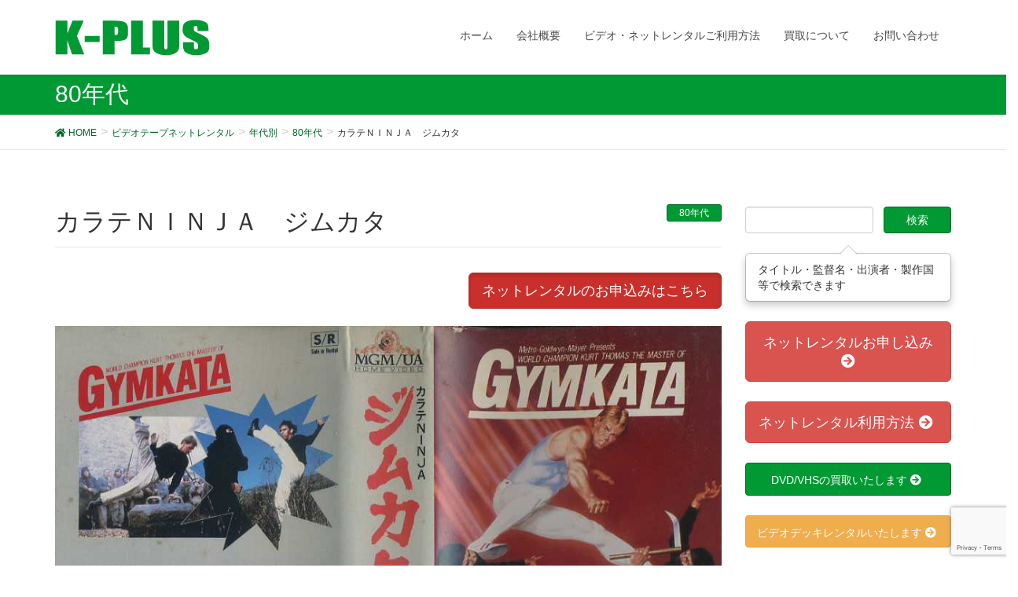

--- FILE ---
content_type: text/html; charset=UTF-8
request_url: https://k-plus.biz/archives/28507
body_size: 14523
content:
<!DOCTYPE html>
<html lang="ja">
<head>
<meta charset="utf-8">
<meta http-equiv="X-UA-Compatible" content="IE=edge">
<meta name="viewport" content="width=device-width, initial-scale=1">
		<!-- Global site tag (gtag.js) - Google Analytics -->
		<script async src="https://www.googletagmanager.com/gtag/js?id=UA-12720337-13"></script>
		<script>
		window.dataLayer = window.dataLayer || [];
		function gtag(){dataLayer.push(arguments);}
		gtag('js', new Date());
		gtag('config', 'UA-12720337-13');
		</script>
	<title>カラテＮＩＮＪＡ　ジムカタ | ビデオ・ ネットレンタルのKプラス</title>
<meta name="keywords" content="VHS,レンタル,ビデオ,レア,DVD" />
<link rel='dns-prefetch' href='//oss.maxcdn.com' />
<link rel='dns-prefetch' href='//www.google.com' />
<link rel='dns-prefetch' href='//s.w.org' />
<link rel="alternate" type="application/rss+xml" title="ビデオ・ ネットレンタルのKプラス &raquo; フィード" href="https://k-plus.biz/feed" />
<link rel="alternate" type="application/rss+xml" title="ビデオ・ ネットレンタルのKプラス &raquo; コメントフィード" href="https://k-plus.biz/comments/feed" />
<link rel="alternate" type="application/rss+xml" title="ビデオ・ ネットレンタルのKプラス &raquo; カラテＮＩＮＪＡ　ジムカタ のコメントのフィード" href="https://k-plus.biz/archives/28507/feed" />
<meta name="description" content="カラテNINJA　ジムカタ" />		<script type="text/javascript">
			window._wpemojiSettings = {"baseUrl":"https:\/\/s.w.org\/images\/core\/emoji\/13.0.1\/72x72\/","ext":".png","svgUrl":"https:\/\/s.w.org\/images\/core\/emoji\/13.0.1\/svg\/","svgExt":".svg","source":{"concatemoji":"https:\/\/k-plus.biz\/wp-includes\/js\/wp-emoji-release.min.js?ver=5.6.16"}};
			!function(e,a,t){var n,r,o,i=a.createElement("canvas"),p=i.getContext&&i.getContext("2d");function s(e,t){var a=String.fromCharCode;p.clearRect(0,0,i.width,i.height),p.fillText(a.apply(this,e),0,0);e=i.toDataURL();return p.clearRect(0,0,i.width,i.height),p.fillText(a.apply(this,t),0,0),e===i.toDataURL()}function c(e){var t=a.createElement("script");t.src=e,t.defer=t.type="text/javascript",a.getElementsByTagName("head")[0].appendChild(t)}for(o=Array("flag","emoji"),t.supports={everything:!0,everythingExceptFlag:!0},r=0;r<o.length;r++)t.supports[o[r]]=function(e){if(!p||!p.fillText)return!1;switch(p.textBaseline="top",p.font="600 32px Arial",e){case"flag":return s([127987,65039,8205,9895,65039],[127987,65039,8203,9895,65039])?!1:!s([55356,56826,55356,56819],[55356,56826,8203,55356,56819])&&!s([55356,57332,56128,56423,56128,56418,56128,56421,56128,56430,56128,56423,56128,56447],[55356,57332,8203,56128,56423,8203,56128,56418,8203,56128,56421,8203,56128,56430,8203,56128,56423,8203,56128,56447]);case"emoji":return!s([55357,56424,8205,55356,57212],[55357,56424,8203,55356,57212])}return!1}(o[r]),t.supports.everything=t.supports.everything&&t.supports[o[r]],"flag"!==o[r]&&(t.supports.everythingExceptFlag=t.supports.everythingExceptFlag&&t.supports[o[r]]);t.supports.everythingExceptFlag=t.supports.everythingExceptFlag&&!t.supports.flag,t.DOMReady=!1,t.readyCallback=function(){t.DOMReady=!0},t.supports.everything||(n=function(){t.readyCallback()},a.addEventListener?(a.addEventListener("DOMContentLoaded",n,!1),e.addEventListener("load",n,!1)):(e.attachEvent("onload",n),a.attachEvent("onreadystatechange",function(){"complete"===a.readyState&&t.readyCallback()})),(n=t.source||{}).concatemoji?c(n.concatemoji):n.wpemoji&&n.twemoji&&(c(n.twemoji),c(n.wpemoji)))}(window,document,window._wpemojiSettings);
		</script>
		<style type="text/css">
img.wp-smiley,
img.emoji {
	display: inline !important;
	border: none !important;
	box-shadow: none !important;
	height: 1em !important;
	width: 1em !important;
	margin: 0 .07em !important;
	vertical-align: -0.1em !important;
	background: none !important;
	padding: 0 !important;
}
</style>
	<link rel='stylesheet' id='vkExUnit_common_style-css'  href='https://k-plus.biz/wp-content/plugins/vk-all-in-one-expansion-unit/assets/css/vkExUnit_style_in_bs.css?ver=9.50.0.0' type='text/css' media='all' />
<style id='vkExUnit_common_style-inline-css' type='text/css'>
.tagcloud a:before { font-family: "Font Awesome 5 Free";content: "\f02b";font-weight: bold; }
:root {--ver_page_top_button_url:url(https://k-plus.biz/wp-content/plugins/vk-all-in-one-expansion-unit/assets/images/to-top-btn-icon.svg);}@font-face {font-weight: normal;font-style: normal;font-family: "vk_sns";src: url("https://k-plus.biz/wp-content/plugins/vk-all-in-one-expansion-unit/inc/sns/icons/fonts/vk_sns.eot?-bq20cj");src: url("https://k-plus.biz/wp-content/plugins/vk-all-in-one-expansion-unit/inc/sns/icons/fonts/vk_sns.eot?#iefix-bq20cj") format("embedded-opentype"),url("https://k-plus.biz/wp-content/plugins/vk-all-in-one-expansion-unit/inc/sns/icons/fonts/vk_sns.woff?-bq20cj") format("woff"),url("https://k-plus.biz/wp-content/plugins/vk-all-in-one-expansion-unit/inc/sns/icons/fonts/vk_sns.ttf?-bq20cj") format("truetype"),url("https://k-plus.biz/wp-content/plugins/vk-all-in-one-expansion-unit/inc/sns/icons/fonts/vk_sns.svg?-bq20cj#vk_sns") format("svg");}
</style>
<link rel='stylesheet' id='wp-block-library-css'  href='https://k-plus.biz/wp-includes/css/dist/block-library/style.min.css?ver=5.6.16' type='text/css' media='all' />
<link rel='stylesheet' id='contact-form-7-css'  href='https://k-plus.biz/wp-content/plugins/contact-form-7/includes/css/styles.css?ver=5.4' type='text/css' media='all' />
<link rel='stylesheet' id='font-awesome-css'  href='https://k-plus.biz/wp-content/themes/lightning/library/font-awesome/4.7.0/css/font-awesome.min.css?ver=4.7.0' type='text/css' media='all' />
<link rel='stylesheet' id='lightning-design-style-css'  href='https://k-plus.biz/wp-content/themes/lightning/design_skin/origin/css/style.css?ver=4.1.8' type='text/css' media='all' />
<style id='lightning-design-style-inline-css' type='text/css'>
/* ltg theme common*/.color_key_bg,.color_key_bg_hover:hover{background-color: #009933;}.color_key_txt,.color_key_txt_hover:hover{color: #009933;}.color_key_border,.color_key_border_hover:hover{border-color: #009933;}.color_key_dark_bg,.color_key_dark_bg_hover:hover{background-color: #006625;}.color_key_dark_txt,.color_key_dark_txt_hover:hover{color: #006625;}.color_key_dark_border,.color_key_dark_border_hover:hover{border-color: #006625;}
html, body { overflow-x: hidden; }.veu_color_txt_key { color:#006625 ; }.veu_color_bg_key { background-color:#006625 ; }.veu_color_border_key { border-color:#006625 ; }.btn-default { border-color:#009933;color:#009933;}.btn-default:focus,.btn-default:hover { border-color:#009933;background-color: #009933; }.btn-primary { background-color:#009933;border-color:#006625; }.btn-primary:focus,.btn-primary:hover { background-color:#006625;border-color:#009933; }
a { color:#006625 ; }a:hover { color:#009933 ; }ul.gMenu a:hover { color:#009933; }.page-header { background-color:#009933; }h1.entry-title:first-letter,.single h1.entry-title:first-letter { color:#009933; }h2,.mainSection-title { border-top-color:#009933; }h3:after,.subSection-title:after { border-bottom-color:#009933; }.media .media-body .media-heading a:hover { color:#009933; }ul.page-numbers li span.page-numbers.current { background-color:#009933; }.pager li > a { border-color:#009933;color:#009933;}.pager li > a:hover { background-color:#009933;color:#fff;}footer { border-top-color:#009933; }dt { border-left-color:#009933; }@media (min-width: 768px){ ul.gMenu > li > a:hover:after, ul.gMenu > li.current-post-ancestor > a:after, ul.gMenu > li.current-menu-item > a:after, ul.gMenu > li.current-menu-parent > a:after, ul.gMenu > li.current-menu-ancestor > a:after, ul.gMenu > li.current_page_parent > a:after, ul.gMenu > li.current_page_ancestor > a:after { border-bottom-color: #009933 ; } ul.gMenu > li > a:hover .gMenu_description { color: #009933 ; }} /* @media (min-width: 768px) */
</style>
<link rel='stylesheet' id='lightning-theme-style-css'  href='https://k-plus.biz/wp-content/themes/lightning_child_sample/style.css?ver=4.1.8' type='text/css' media='all' />
<link rel='stylesheet' id='vk-font-awesome-css'  href='https://k-plus.biz/wp-content/plugins/vk-all-in-one-expansion-unit/inc/font-awesome/package/versions/5/css/all.min.css?ver=5.13.0' type='text/css' media='all' />
<script type='text/javascript' src='https://ajax.googleapis.com/ajax/libs/prototype/1.7.1.0/prototype.js?ver=1.7.1' id='prototype-js'></script>
<script type='text/javascript' src='https://ajax.googleapis.com/ajax/libs/scriptaculous/1.9.0/scriptaculous.js?ver=1.9.0' id='scriptaculous-root-js'></script>
<script type='text/javascript' src='https://ajax.googleapis.com/ajax/libs/scriptaculous/1.9.0/effects.js?ver=1.9.0' id='scriptaculous-effects-js'></script>
<script type='text/javascript' src='https://k-plus.biz/wp-content/plugins/lightbox-2/lightbox-resize.js?ver=1.8' id='lightbox-js'></script>
<!--[if lt IE 9]>
<script type='text/javascript' src='//oss.maxcdn.com/html5shiv/3.7.2/html5shiv.min.js?ver=5.6.16' id='html5shiv-js'></script>
<![endif]-->
<!--[if lt IE 9]>
<script type='text/javascript' src='//oss.maxcdn.com/respond/1.4.2/respond.min.js?ver=5.6.16' id='respond-js'></script>
<![endif]-->
<script type='text/javascript' src='https://k-plus.biz/wp-includes/js/jquery/jquery.min.js?ver=3.5.1' id='jquery-core-js'></script>
<script type='text/javascript' src='https://k-plus.biz/wp-includes/js/jquery/jquery-migrate.min.js?ver=3.3.2' id='jquery-migrate-js'></script>
<script type='text/javascript' src='https://k-plus.biz/wp-content/themes/lightning/js/lightning.min.js?ver=4.1.8' id='lightning-js-js'></script>
<link rel="https://api.w.org/" href="https://k-plus.biz/wp-json/" /><link rel="alternate" type="application/json" href="https://k-plus.biz/wp-json/wp/v2/posts/28507" /><link rel="EditURI" type="application/rsd+xml" title="RSD" href="https://k-plus.biz/xmlrpc.php?rsd" />
<link rel="wlwmanifest" type="application/wlwmanifest+xml" href="https://k-plus.biz/wp-includes/wlwmanifest.xml" /> 
<meta name="generator" content="WordPress 5.6.16" />
<link rel="canonical" href="https://k-plus.biz/archives/28507" />
<link rel='shortlink' href='https://k-plus.biz/?p=28507' />
<link rel="alternate" type="application/json+oembed" href="https://k-plus.biz/wp-json/oembed/1.0/embed?url=https%3A%2F%2Fk-plus.biz%2Farchives%2F28507" />
<link rel="alternate" type="text/xml+oembed" href="https://k-plus.biz/wp-json/oembed/1.0/embed?url=https%3A%2F%2Fk-plus.biz%2Farchives%2F28507&#038;format=xml" />

	<!-- begin lightbox scripts -->
	<script type="text/javascript">
    //<![CDATA[
    document.write('<link rel="stylesheet" href="https://k-plus.biz/wp-content/plugins/lightbox-2/Themes/Black/lightbox.css" type="text/css" media="screen" />');
    //]]>
    </script>
	<!-- end lightbox scripts -->
<script type="text/javascript">
	window._se_plugin_version = '8.1.9';
</script>
<!-- [ VK All in One Expansion Unit Common ] -->
<style type="text/css">
.veu_color_txt_key { color:#006625 ; }
.veu_color_bg_key { background-color:#006625 ; }
.veu_color_border_key { border-color:#006625 ; }
a { color:#006625 ; }
a:hover { color:#009933 ; }
.btn-default { border-color:#009933;color:#009933;}
.btn-default:focus,
.btn-default:hover { border-color:#009933;background-color: #009933; }
.btn-primary { background-color:#009933;border-color:#006625; }
.btn-primary:focus,
.btn-primary:hover { background-color:#006625;border-color:#009933; }
</style>
<!-- [ / VK All in One Expansion Unit Common ] -->
	<!-- [ VK All in One Expansion Unit OGP ] -->
<meta property="og:site_name" content="ビデオ・ ネットレンタルのKプラス" />
<meta property="og:url" content="https://k-plus.biz/archives/28507" />
<meta property="og:title" content="カラテＮＩＮＪＡ　ジムカタ | ビデオ・ ネットレンタルのKプラス" />
<meta property="og:description" content="カラテNINJA　ジムカタ" />
<meta property="og:type" content="article" />
<meta property="og:image" content="https://k-plus.biz/wp-content/uploads/2021/02/img904.jpg" />
<meta property="og:image:width" content="750" />
<meta property="og:image:height" content="584" />
<!-- [ / VK All in One Expansion Unit OGP ] -->
<!-- [ VK All in One Expansion Unit twitter card ] -->
<meta name="twitter:card" content="summary_large_image">
<meta name="twitter:description" content="カラテNINJA　ジムカタ">
<meta name="twitter:title" content="カラテＮＩＮＪＡ　ジムカタ | ビデオ・ ネットレンタルのKプラス">
<meta name="twitter:url" content="https://k-plus.biz/archives/28507">
	<meta name="twitter:image" content="https://k-plus.biz/wp-content/uploads/2021/02/img904.jpg">
	<meta name="twitter:domain" content="k-plus.biz">
	<meta name="twitter:site" content="@VHS_hakubutukan">
	<!-- [ / VK All in One Expansion Unit twitter card ] -->
	<style type="text/css">/* VK CSS Customize */h1.mainSection-title {font-size:20px;}.wpcf7 input[name="text-14"] { width: 22%;}.wpcf7 input[name="text-602"] { width: 22%;}/* End VK CSS Customize */</style>
			<script src="/wp-content/themes/lightning_child_sample/js/imagesloaded.pkgd.min.js"></script>
<script>

/*
jQuery(function($){
  $(window).load(function(){
    var $container = $('.postList');　
    $container.imagesLoaded(function(){
      $container.masonry({
        itemSelector: '.post01',　
        isFitWidth: true,　
        columnWidth: "24%"
      });
    });
  });
});
*/
/*
  jQuery(window).load(function(){
    var container = jQuery('.postList');　
    container.imagesLoaded(function(){
      container.masonry({
        itemSelector: '.post01',　
        isFitWidth: true,　
        columnWidth: "24%"
      });
    });
  });
*/


</script>

</head>
<body class="post-template-default single single-post postid-28507 single-format-standard fa_v5_css post-name-%e3%82%ab%e3%83%a9%e3%83%86%ef%bd%8e%ef%bd%89%ef%bd%8e%ef%bd%8a%ef%bd%81%e3%80%80%e3%82%b8%e3%83%a0%e3%82%ab%e3%82%bf post-type-post headfix header_height_changer">


<script type="text/javascript" src="/wp-content/themes/lightning_child_sample/js/jquery.cookie.js"></script>









<header class="navbar navbar-fixed-top siteHeader">
        <div class="container">
        <div class="navbar-header">
            <button type="button" class="navbar-toggle" data-toggle="collapse" data-target="#navbar-ex-collapse">
                <span class="sr-only">Toggle navigation</span>
                <span class="icon-bar"></span>
                <span class="icon-bar"></span>
                <span class="icon-bar"></span>
            </button>
            <h1 class="navbar-brand siteHeader_logo">
            <a href="https://k-plus.biz"><span>
            <img src="http://k-plus.biz/wp-content/uploads/2013/05/logo_by_ad.gif" alt="ビデオ・ ネットレンタルのKプラス" />            </span></a>
            </h1>
        </div>

        <div class="collapse navbar-collapse" id="navbar-ex-collapse">
        <nav class="menu-%e3%83%88%e3%83%83%e3%83%97%e3%83%8a%e3%83%93%e3%82%b2%e3%83%bc%e3%82%b7%e3%83%a7%e3%83%b3-container"><ul id="menu-%e3%83%88%e3%83%83%e3%83%97%e3%83%8a%e3%83%93%e3%82%b2%e3%83%bc%e3%82%b7%e3%83%a7%e3%83%b3" class="menu nav navbar-nav gMenu"><li id="menu-item-19489" class="menu-item menu-item-type-custom menu-item-object-custom menu-item-home"><a href="http://k-plus.biz"><strong class="gMenu_name">ホーム</strong></a></li>
<li id="menu-item-19492" class="menu-item menu-item-type-post_type menu-item-object-page menu-item-has-children"><a href="https://k-plus.biz/about-2"><strong class="gMenu_name">会社概要</strong></a>
<ul class="sub-menu">
	<li id="menu-item-19549" class="menu-item menu-item-type-post_type menu-item-object-page"><a href="https://k-plus.biz/about-2/access">アクセス</a></li>
</ul>
</li>
<li id="menu-item-19494" class="menu-item menu-item-type-post_type menu-item-object-page menu-item-has-children"><a href="https://k-plus.biz/kiyaku"><strong class="gMenu_name">ビデオ・ネットレンタルご利用方法</strong></a>
<ul class="sub-menu">
	<li id="menu-item-19552" class="menu-item menu-item-type-post_type menu-item-object-page"><a href="https://k-plus.biz/vcr_rental">ビデオデッキレンタル</a></li>
	<li id="menu-item-19550" class="menu-item menu-item-type-post_type menu-item-object-page"><a href="https://k-plus.biz/rental-form">ネットレンタルお申し込み</a></li>
</ul>
</li>
<li id="menu-item-19493" class="menu-item menu-item-type-post_type menu-item-object-page menu-item-has-children"><a href="https://k-plus.biz/buy"><strong class="gMenu_name">買取について</strong></a>
<ul class="sub-menu">
	<li id="menu-item-19551" class="menu-item menu-item-type-post_type menu-item-object-page"><a href="https://k-plus.biz/buy/contact01">ＤＶＤ・ビデオ買取ご依頼フォーム</a></li>
</ul>
</li>
<li id="menu-item-20198" class="menu-item menu-item-type-post_type menu-item-object-page"><a href="https://k-plus.biz/contact"><strong class="gMenu_name">お問い合わせ</strong></a></li>
</ul></nav>        </div>
    </div>
    </header>

<div class="section page-header"><div class="container"><div class="row"><div class="col-md-12">
<div class="page-header_pageTitle">
80年代</div>
</div></div></div></div><!-- [ /.page-header ] -->
<!-- [ .breadSection ] -->
<div class="section breadSection">
<div class="container">
<div class="row">
<ol class="breadcrumb" itemtype="http://schema.org/BreadcrumbList"><li id="panHome" itemprop="itemListElement" itemscope itemtype="http://schema.org/ListItem"><a itemprop="item" href="https://k-plus.biz/"><span itemprop="name"><i class="fa fa-home"></i> HOME</span></a></li><li itemprop="itemListElement" itemscope itemtype="http://schema.org/ListItem"><a itemprop="item" href="https://k-plus.biz/archives/category/vhs_rental"><span itemprop="name">ビデオテープネットレンタル</span></a></li><li itemprop="itemListElement" itemscope itemtype="http://schema.org/ListItem"><a itemprop="item" href="https://k-plus.biz/archives/category/vhs_rental/age"><span itemprop="name">年代別</span></a></li><li itemprop="itemListElement" itemscope itemtype="http://schema.org/ListItem"><a itemprop="item" href="https://k-plus.biz/archives/category/vhs_rental/age/80"><span itemprop="name">80年代</span></a></li><li><span>カラテＮＩＮＪＡ　ジムカタ</span></li></ol>
</div>
</div>
</div>
<!-- [ /.breadSection ] -->
<div class="section siteContent">
<div class="container">
<div class="row">

<main class="col-md-9 mainSection" id="main" role="main">


<article id="post-28507" class="post-28507 post type-post status-publish format-standard has-post-thumbnail hentry category-53 category-ga01 category-vhs_rental category-video-gallery category-youga category-age">
	<header>
	
<div class="entry-meta">



<span class="entry-meta_items entry-meta_updated entry-meta_hidden">/ 最終更新日時 : <span class="updated">2021年2月13日</span></span>


<span class="vcard author entry-meta_items entry-meta_items_author entry-meta_hidden"><span class="fn">k-plus</span></span>

<span class="entry-meta_items entry-meta_items_term"><a href="https://k-plus.biz/archives/category/vhs_rental/age/80" class="btn btn-xs btn-primary">80年代</a></span>
</div>	<h1 class="entry-title">カラテＮＩＮＪＡ　ジムカタ</h1>
	</header>

	<div class="entry-body">

<div style="text-align:right;">
<a class="btn btn-danger btn-lg active" role="button" href="#form">ネットレンタルのお申込みはこちら</a>
</div>
<br>
<p><a href="https://k-plus.biz/wp-content/uploads/2021/02/img904.jpg" rel="lightbox[28507]"><img loading="lazy" class="alignnone size-full wp-image-28508" src="https://k-plus.biz/wp-content/uploads/2021/02/img904.jpg" alt="カラテＮＩＮＪＡ　ジムカタ" width="917" height="714" srcset="https://k-plus.biz/wp-content/uploads/2021/02/img904.jpg 917w, https://k-plus.biz/wp-content/uploads/2021/02/img904-300x234.jpg 300w, https://k-plus.biz/wp-content/uploads/2021/02/img904-768x598.jpg 768w" sizes="(max-width: 917px) 100vw, 917px" /></a></p>
<p>カラテNINJA　ジムカタ</p>


<p class="bg-success well"></p>

<table class="table table-bordered">
<tbody>
<tr>
<th nowrap>レンタル価格</th>	
<td><span style="font-size:26px;">1000</span> 円（税込）</td>

</tr>
<tr>
<th>監督名</th>
<td>ロバート・クローズ</td>
</tr>
<tr>
<th>製作年度</th>
<td>1985年</td>
</tr>
<tr>
<th>製作国</th>
<td>アメリカ</td>
</tr>
<tr>
<th>出演者</th>
<td>	カート・トーマス ティッチー・アグバヤーニ リチャード・ノートン エドワード・ベル ジョン・バレット コナン・リー ボブ・ショット タダシ・ヤマシタ</td>
</tr>
<tr>
<th>レンタル形態</th>
<td>VHS</td>
</tr>
<tr>
<th>オススメ度</th>
<td><span style="color:#cc0000;">★★★☆☆</span></td>
</tr>
<tr>
<th>レア度</th>
<td><span style="color:#cc0000;">★★★☆☆</span>
</td>	
</tr>
</tbody>
</table>
<br><br>
<div class="well well-lg">
<p>ネットレンタルをご希望の方は、必ず下記の利用方法をご覧になってからお申し込みください。
<a href="http://k-plus.biz/kiyaku" class="btn btn-danger btn-lg active" role="button">レンタルのご利用方法</a></p></div>

 <h2 id="form">ネットレンタルのお申込みはこちら</h2>


<div role="form" class="wpcf7" id="wpcf7-f19501-p28507-o1" lang="en-US" dir="ltr">
<div class="screen-reader-response"><p role="status" aria-live="polite" aria-atomic="true"></p> <ul></ul></div>
<form action="/archives/28507#wpcf7-f19501-p28507-o1" method="post" class="wpcf7-form init" novalidate="novalidate" data-status="init">
<div style="display: none;">
<input type="hidden" name="_wpcf7" value="19501" />
<input type="hidden" name="_wpcf7_version" value="5.4" />
<input type="hidden" name="_wpcf7_locale" value="en_US" />
<input type="hidden" name="_wpcf7_unit_tag" value="wpcf7-f19501-p28507-o1" />
<input type="hidden" name="_wpcf7_container_post" value="28507" />
<input type="hidden" name="_wpcf7_posted_data_hash" value="" />
<input type="hidden" name="_wpcf7_recaptcha_response" value="" />
</div>
<p>お名前 (必須）<br />
    <span class="wpcf7-form-control-wrap your-name"><input type="text" name="your-name" value="" size="40" class="wpcf7-form-control wpcf7-text wpcf7-validates-as-required" aria-required="true" aria-invalid="false" /></span> </p>
<p>メールアドレス (必須）<br />
    <span class="wpcf7-form-control-wrap your-email"><input type="email" name="your-email" value="" size="40" class="wpcf7-form-control wpcf7-text wpcf7-email wpcf7-validates-as-required wpcf7-validates-as-email" aria-required="true" aria-invalid="false" /></span> </p>
<p>住所 (必須）<br />
（半角英数）<br />
〒<span class="wpcf7-form-control-wrap text-14"><input type="text" name="text-14" value="" size="3" maxlength="3" class="wpcf7-form-control wpcf7-text" aria-invalid="false" /></span>-<span class="wpcf7-form-control-wrap text-602"><input type="text" name="text-602" value="" size="4" maxlength="4" class="wpcf7-form-control wpcf7-text" aria-invalid="false" /></span></p>
<p> 　(都道府県名）<br />
 <span class="wpcf7-form-control-wrap menu-911"><select name="menu-911" class="wpcf7-form-control wpcf7-select wpcf7-validates-as-required" aria-required="true" aria-invalid="false"><option value="">---</option><option value="北海道">北海道</option><option value="青森県">青森県</option><option value="岩手県">岩手県</option><option value="宮城県">宮城県</option><option value="秋田県">秋田県</option><option value="山形県">山形県</option><option value="福島県">福島県</option><option value="茨城県">茨城県</option><option value="栃木県">栃木県</option><option value="群馬県">群馬県</option><option value="埼玉県">埼玉県</option><option value="千葉県">千葉県</option><option value="東京都">東京都</option><option value="神奈川県">神奈川県</option><option value="新潟県">新潟県</option><option value="富山県">富山県</option><option value="石川県">石川県</option><option value="福井県">福井県</option><option value="山梨県">山梨県</option><option value="長野県">長野県</option><option value="岐阜県">岐阜県</option><option value="静岡県">静岡県</option><option value="愛知県">愛知県</option><option value="三重県">三重県</option><option value="滋賀県">滋賀県</option><option value="京都府">京都府</option><option value="大阪府">大阪府</option><option value="兵庫県">兵庫県</option><option value="奈良県">奈良県</option><option value="和歌山県">和歌山県</option><option value="鳥取県">鳥取県</option><option value="島根県">島根県</option><option value="岡山県">岡山県</option><option value="広島県">広島県</option><option value="山口県">山口県</option><option value="徳島県">徳島県</option><option value="香川県">香川県</option><option value="愛媛県">愛媛県</option><option value="高知県">高知県</option><option value="福岡県">福岡県</option><option value="佐賀県">佐賀県</option><option value="長崎県">長崎県</option><option value="熊本県">熊本県</option><option value="大分県">大分県</option><option value="宮崎県">宮崎県</option><option value="鹿児島県">鹿児島県</option><option value="沖縄県">沖縄県</option></select></span><br />
（市町村名）<br />
<span class="wpcf7-form-control-wrap text-335"><input type="text" name="text-335" value="" size="40" class="wpcf7-form-control wpcf7-text wpcf7-validates-as-required" aria-required="true" aria-invalid="false" /></span><br />
（番地）<br />
<span class="wpcf7-form-control-wrap text-556"><input type="text" name="text-556" value="" size="40" class="wpcf7-form-control wpcf7-text" aria-invalid="false" /></span>
</p>
<p>電話番号 (必須）<br />
 <span class="wpcf7-form-control-wrap idtel1a"><input type="text" name="id:tel1a" value="" size="5" maxlength="5" minlength="2" class="wpcf7-form-control wpcf7-text" aria-invalid="false" placeholder="03" /></span> -  <span class="wpcf7-form-control-wrap idtel1b"><input type="text" name="id:tel1b" value="" size="4" maxlength="4" minlength="1" class="wpcf7-form-control wpcf7-text" aria-invalid="false" placeholder="1234" /></span> - <span class="wpcf7-form-control-wrap idtel1c"><input type="text" name="id:tel1c" value="" size="5" maxlength="5" minlength="4" class="wpcf7-form-control wpcf7-text" aria-invalid="false" placeholder="5678" /></span></p>
<p>ご希望タイトル（必須）<br />
<span class="wpcf7-form-control-wrap text-543"><input type="text" name="text-543" value="" size="40" class="wpcf7-form-control wpcf7-text wpcf7-validates-as-required" aria-required="true" aria-invalid="false" /></span></p>
<p>２本以上の方は以下にもご記入ください</p>
<p>ご希望タイトル<br />
    <span class="wpcf7-form-control-wrap text-544"><input type="text" name="text-544" value="" size="40" class="wpcf7-form-control wpcf7-text" aria-invalid="false" /></span></p>
<p>ご希望タイトル<br />
    <span class="wpcf7-form-control-wrap text-545"><input type="text" name="text-545" value="" size="40" class="wpcf7-form-control wpcf7-text" aria-invalid="false" /></span></p>
<p>ご希望タイトル<br />
    <span class="wpcf7-form-control-wrap text-546"><input type="text" name="text-546" value="" size="40" class="wpcf7-form-control wpcf7-text" aria-invalid="false" /></span></p>
<p>ご希望タイトル<br />
    <span class="wpcf7-form-control-wrap text-547"><input type="text" name="text-547" value="" size="40" class="wpcf7-form-control wpcf7-text" aria-invalid="false" /></span></p>
<p>ご希望タイトル<br />
    <span class="wpcf7-form-control-wrap text-548"><input type="text" name="text-548" value="" size="40" class="wpcf7-form-control wpcf7-text" aria-invalid="false" /></span></p>
<p>ご希望タイトル<br />
    <span class="wpcf7-form-control-wrap text-549"><input type="text" name="text-549" value="" size="40" class="wpcf7-form-control wpcf7-text" aria-invalid="false" /></span></p>
<p>ご希望タイトル<br />
    <span class="wpcf7-form-control-wrap text-550"><input type="text" name="text-550" value="" size="40" class="wpcf7-form-control wpcf7-text" aria-invalid="false" /></span></p>
<p>ご希望タイトル<br />
    <span class="wpcf7-form-control-wrap text-551"><input type="text" name="text-551" value="" size="40" class="wpcf7-form-control wpcf7-text" aria-invalid="false" /></span></p>
<p>ご希望タイトル<br />
    <span class="wpcf7-form-control-wrap text-552"><input type="text" name="text-552" value="" size="40" class="wpcf7-form-control wpcf7-text" aria-invalid="false" /></span></p>
<p>ご希望タイトル<br />
    <span class="wpcf7-form-control-wrap text-553"><input type="text" name="text-553" value="" size="40" class="wpcf7-form-control wpcf7-text" aria-invalid="false" /></span></p>
<p>ご希望タイトル<br />
    <span class="wpcf7-form-control-wrap text-554"><input type="text" name="text-554" value="" size="40" class="wpcf7-form-control wpcf7-text" aria-invalid="false" /></span></p>
<p>ご希望タイトル<br />
    <span class="wpcf7-form-control-wrap text-555"><input type="text" name="text-555" value="" size="40" class="wpcf7-form-control wpcf7-text" aria-invalid="false" /></span></p>
<p>備考<br />
     <span class="wpcf7-form-control-wrap textarea-620"><textarea name="textarea-620" cols="40" rows="10" class="wpcf7-form-control wpcf7-textarea" aria-invalid="false" placeholder="５本以上のビデオレンタルをご希望の方は、追加のご希望のタイトルを全てご記入ください。"></textarea></span></p>
<p><input type="submit" value="送信" class="wpcf7-form-control wpcf7-submit" /></p>
<p>注文ができない方は下記のメールアドレスまで直接お申し込みください。<br />
<a href="mailto:y-kosaka@k-plus.biz">y-kosaka@k-plus.biz</a></p>
<div class="wpcf7-response-output" aria-hidden="true"></div></form></div>	</div><!-- [ /.entry-body ] -->

	<div class="entry-footer">
	
	<div class="entry-meta-dataList"><dl><dt>カテゴリー</dt><dd><a href="https://k-plus.biz/archives/category/vhs_rental/age/80">80年代</a>、<a href="https://k-plus.biz/archives/category/vhs_rental/youga/ga01">アクション</a>、<a href="https://k-plus.biz/archives/category/vhs_rental">ビデオテープネットレンタル</a>、<a href="https://k-plus.biz/archives/category/video-gallery">ビデオ博物館</a>、<a href="https://k-plus.biz/archives/category/vhs_rental/youga">外国映画</a>、<a href="https://k-plus.biz/archives/category/vhs_rental/age">年代別</a></dd></dl></div>
		</div><!-- [ /.entry-footer ] -->

	
<div id="comments" class="comments-area">

	
	
	
	
</div><!-- #comments -->
</article>

<nav>
  <ul class="pager">
    <li class="previous"><a href="https://k-plus.biz/archives/28504" rel="prev">神父 ＷＩＴＨ 熟女</a></li>
    <li class="next"><a href="https://k-plus.biz/archives/28510" rel="next">殺戮航海　（ブラッド・ボヤージ　死の航海）</a></li>
  </ul>
</nav>

</main><!-- [ /.mainSection ] -->

<div class="col-md-3 subSection">
<aside class="widget widget_search" id="search-4"><form role="search" method="get" id="searchform" class="searchform" action="https://k-plus.biz/">
				<div>
					<label class="screen-reader-text" for="s">検索:</label>
					<input type="text" value="" name="s" id="s" />
					<input type="submit" id="searchsubmit" value="検索" />
				</div>
			</form></aside><aside class="widget widget_text" id="text-8">			<div class="textwidget"><div class="popover bottom show" style="position:relative; max-width:100%;">
<div class="arrow"></div>
<div class="popover-content">タイトル・監督名・出演者・製作国等で検索できます
    </div>
</div>
</div>
		</aside><aside class="widget widget_vkexunit_button" id="vkexunit_button-4">		<div class="veu_button">
			<a class="btn btn-block btn-danger btn-lg" href="https://k-plus.biz/rental-form">
			<span class="button_mainText">

			ネットレンタルお申し込み<i class="fas fa-arrow-circle-right font_icon"></i>
			</span>
						</a>
		</div>
			</aside>	<aside class="widget widget_vkexunit_button" id="vkexunit_button-6">		<div class="veu_button">
			<a class="btn btn-block btn-danger btn-lg" href="https://k-plus.biz/kiyaku">
			<span class="button_mainText">

			ネットレンタル利用方法<i class="fas fa-arrow-circle-right font_icon"></i>
			</span>
						</a>
		</div>
			</aside>	<aside class="widget widget_vkexunit_button" id="vkexunit_button-2">		<div class="veu_button">
			<a class="btn btn-block btn-primary" href="https://k-plus.biz/buy">
			<span class="button_mainText">

			DVD/VHSの買取いたします<i class="fas fa-arrow-circle-right font_icon"></i>
			</span>
						</a>
		</div>
			</aside>	<aside class="widget widget_vkexunit_button" id="vkexunit_button-3">		<div class="veu_button">
			<a class="btn btn-block btn-warning" href="https://k-plus.biz/vcr_rental">
			<span class="button_mainText">

			ビデオデッキレンタルいたします<i class="fas fa-arrow-circle-right font_icon"></i>
			</span>
						</a>
		</div>
			</aside>	<aside class="widget widget_vkexunit_button" id="vkexunit_button-5">		<div class="veu_button">
			<a class="btn btn-block btn-primary" href="https://k-plus.biz/sales">
			<span class="button_mainText">

			中古ビデオデッキ販売
			</span>
							<span class="veu_caption button_subText">入荷情報</span>
						</a>
		</div>
			</aside>	<aside class="widget widget_vkexunit_banner" id="vkexunit_banner-2"><a href="https://k-plus.biz/archives/21280" class="veu_banner" ><img src="https://k-plus.biz/wp-content/uploads/2025/08/img846.jpg" alt="映画雑誌『南海　別冊』販売中" /></a></aside><aside class="widget widget_nav_menu" id="nav_menu-5"><h1 class="widget-title subSection-title">ビデオネットレンタル</h1><div class="menu-%e5%a4%96%e5%9b%bd%e6%98%a0%e7%94%bb-container"><ul id="menu-%e5%a4%96%e5%9b%bd%e6%98%a0%e7%94%bb" class="menu"><li id="menu-item-4760" class="menu-item menu-item-type-taxonomy menu-item-object-category current-post-ancestor current-menu-parent current-post-parent menu-item-4760"><a title="全商品一覧" href="https://k-plus.biz/archives/category/vhs_rental">全商品一覧</a></li>
<li id="menu-item-4767" class="menu-item menu-item-type-taxonomy menu-item-object-category menu-item-4767"><a href="https://k-plus.biz/archives/category/vhs_rental/recommend">注目商品</a></li>
<li id="menu-item-4765" class="menu-item menu-item-type-taxonomy menu-item-object-category current-post-ancestor current-menu-parent current-post-parent menu-item-has-children menu-item-4765"><a href="https://k-plus.biz/archives/category/vhs_rental/youga">外国映画</a>
<ul class="sub-menu">
	<li id="menu-item-4756" class="menu-item menu-item-type-taxonomy menu-item-object-category current-post-ancestor current-menu-parent current-post-parent menu-item-4756"><a href="https://k-plus.biz/archives/category/vhs_rental/youga/ga01">アクション</a></li>
	<li id="menu-item-4759" class="menu-item menu-item-type-taxonomy menu-item-object-category menu-item-4759"><a href="https://k-plus.biz/archives/category/vhs_rental/youga/ga02">ドラマ</a></li>
	<li id="menu-item-4764" class="menu-item menu-item-type-taxonomy menu-item-object-category menu-item-4764"><a href="https://k-plus.biz/archives/category/vhs_rental/youga/ga03">ラブストーリー</a></li>
	<li id="menu-item-4768" class="menu-item menu-item-type-taxonomy menu-item-object-category menu-item-4768"><a href="https://k-plus.biz/archives/category/vhs_rental/youga/ga04">西部劇</a></li>
	<li id="menu-item-4766" class="menu-item menu-item-type-taxonomy menu-item-object-category menu-item-4766"><a href="https://k-plus.biz/archives/category/vhs_rental/youga/ga05">戦争</a></li>
	<li id="menu-item-4757" class="menu-item menu-item-type-taxonomy menu-item-object-category menu-item-4757"><a href="https://k-plus.biz/archives/category/vhs_rental/youga/ga06">コメディ</a></li>
	<li id="menu-item-4758" class="menu-item menu-item-type-taxonomy menu-item-object-category menu-item-4758"><a href="https://k-plus.biz/archives/category/vhs_rental/youga/ga07">サスペンス</a></li>
	<li id="menu-item-4754" class="menu-item menu-item-type-taxonomy menu-item-object-category menu-item-4754"><a href="https://k-plus.biz/archives/category/vhs_rental/youga/ga09">SFファンタジー</a></li>
	<li id="menu-item-4761" class="menu-item menu-item-type-taxonomy menu-item-object-category menu-item-4761"><a href="https://k-plus.biz/archives/category/vhs_rental/youga/ga08">ホラー</a></li>
	<li id="menu-item-4762" class="menu-item menu-item-type-taxonomy menu-item-object-category menu-item-4762"><a href="https://k-plus.biz/archives/category/vhs_rental/youga/ga10">ミュージカル</a></li>
	<li id="menu-item-5821" class="menu-item menu-item-type-taxonomy menu-item-object-category menu-item-5821"><a href="https://k-plus.biz/archives/category/vhs_rental/do">ドキュメンタリー</a></li>
	<li id="menu-item-5603" class="menu-item menu-item-type-taxonomy menu-item-object-category menu-item-5603"><a href="https://k-plus.biz/archives/category/vhs_rental/youga/ga13">青春</a></li>
	<li id="menu-item-4763" class="menu-item menu-item-type-taxonomy menu-item-object-category menu-item-4763"><a href="https://k-plus.biz/archives/category/vhs_rental/youga/ga12">ヨーロッパ映画</a></li>
	<li id="menu-item-5604" class="menu-item menu-item-type-taxonomy menu-item-object-category menu-item-5604"><a href="https://k-plus.biz/archives/category/vhs_rental/youga/ga14">香港映画（台湾映画含む）</a></li>
	<li id="menu-item-7538" class="menu-item menu-item-type-taxonomy menu-item-object-category menu-item-7538"><a href="https://k-plus.biz/archives/category/vhs_rental/youga/erotic">エロティック</a></li>
	<li id="menu-item-7540" class="menu-item menu-item-type-taxonomy menu-item-object-category menu-item-7540"><a href="https://k-plus.biz/archives/category/vhs_rental/youga/etc-youga">その他</a></li>
</ul>
</li>
<li id="menu-item-4793" class="menu-item menu-item-type-taxonomy menu-item-object-category menu-item-has-children menu-item-4793"><a href="https://k-plus.biz/archives/category/vhs_rental/houga">日本映画</a>
<ul class="sub-menu">
	<li id="menu-item-4795" class="menu-item menu-item-type-taxonomy menu-item-object-category menu-item-4795"><a href="https://k-plus.biz/archives/category/vhs_rental/houga/%ef%bd%94%ef%bd%96">ＴＶドラマ</a></li>
</ul>
</li>
<li id="menu-item-4797" class="menu-item menu-item-type-taxonomy menu-item-object-category menu-item-4797"><a href="https://k-plus.biz/archives/category/vhs_rental/anime">アニメ</a></li>
<li id="menu-item-4799" class="menu-item menu-item-type-taxonomy menu-item-object-category menu-item-4799"><a href="https://k-plus.biz/archives/category/vhs_rental/music">音楽</a></li>
<li id="menu-item-4796" class="menu-item menu-item-type-taxonomy menu-item-object-category menu-item-4796"><a href="https://k-plus.biz/archives/category/vhs_rental/etc">その他</a></li>
<li id="menu-item-12407" class="menu-item menu-item-type-taxonomy menu-item-object-category menu-item-has-children menu-item-12407"><a href="https://k-plus.biz/archives/category/av">AV</a>
<ul class="sub-menu">
	<li id="menu-item-4794" class="menu-item menu-item-type-taxonomy menu-item-object-category menu-item-4794"><a href="https://k-plus.biz/archives/category/av/ni">にっかつロマンポルノ　他</a></li>
	<li id="menu-item-4798" class="menu-item menu-item-type-taxonomy menu-item-object-category menu-item-4798"><a href="https://k-plus.biz/archives/category/av/adult">アダルト</a></li>
</ul>
</li>
</ul></div></aside><aside class="widget widget_nav_menu" id="nav_menu-7"><h1 class="widget-title subSection-title">年代別</h1><div class="menu-%e5%b9%b4%e4%bb%a3%e5%88%a5-container"><ul id="menu-%e5%b9%b4%e4%bb%a3%e5%88%a5" class="menu"><li id="menu-item-4782" class="menu-item menu-item-type-taxonomy menu-item-object-category current-post-ancestor current-menu-parent current-post-parent menu-item-has-children menu-item-4782"><a href="https://k-plus.biz/archives/category/vhs_rental/age">年代別</a>
<ul class="sub-menu">
	<li id="menu-item-4776" class="menu-item menu-item-type-taxonomy menu-item-object-category menu-item-4776"><a href="https://k-plus.biz/archives/category/vhs_rental/age/40">40年代以前</a></li>
	<li id="menu-item-4777" class="menu-item menu-item-type-taxonomy menu-item-object-category menu-item-4777"><a href="https://k-plus.biz/archives/category/vhs_rental/age/50">50年代</a></li>
	<li id="menu-item-4778" class="menu-item menu-item-type-taxonomy menu-item-object-category menu-item-4778"><a href="https://k-plus.biz/archives/category/vhs_rental/age/60">60年代</a></li>
	<li id="menu-item-4779" class="menu-item menu-item-type-taxonomy menu-item-object-category menu-item-4779"><a href="https://k-plus.biz/archives/category/vhs_rental/age/70">70年代</a></li>
	<li id="menu-item-4780" class="menu-item menu-item-type-taxonomy menu-item-object-category current-post-ancestor current-menu-parent current-post-parent menu-item-4780"><a href="https://k-plus.biz/archives/category/vhs_rental/age/80">80年代</a></li>
	<li id="menu-item-4781" class="menu-item menu-item-type-taxonomy menu-item-object-category menu-item-4781"><a href="https://k-plus.biz/archives/category/vhs_rental/age/90">90年代以降</a></li>
</ul>
</li>
</ul></div></aside><aside class="widget widget_sp_image" id="widget_sp_image-8"><a href="https://k-plus.biz/archives/category/video-gallery" target="_self" class="widget_sp_image-image-link"><img width="1024" height="512" alt="ビデオ博物館" class="attachment-full aligncenter" style="max-width: 100%;" srcset="https://k-plus.biz/wp-content/uploads/2017/10/bb8208725a904a93f311e7e1b4b812b7.png 1024w, https://k-plus.biz/wp-content/uploads/2017/10/bb8208725a904a93f311e7e1b4b812b7-300x150.png 300w" sizes="(max-width: 1024px) 100vw, 1024px" src="https://k-plus.biz/wp-content/uploads/2017/10/bb8208725a904a93f311e7e1b4b812b7.png" /></a></aside><aside class="widget widget_nav_menu" id="nav_menu-4"><h1 class="widget-title subSection-title">会社案内</h1><div class="menu-%e5%8f%b3%e3%82%b5%e3%82%a4%e3%83%89%e4%bc%9a%e7%a4%be%e6%a1%88%e5%86%85-container"><ul id="menu-%e5%8f%b3%e3%82%b5%e3%82%a4%e3%83%89%e4%bc%9a%e7%a4%be%e6%a1%88%e5%86%85" class="menu"><li id="menu-item-1373" class="menu-item menu-item-type-post_type menu-item-object-page menu-item-has-children menu-item-1373"><a href="https://k-plus.biz/about-2">会社概要</a>
<ul class="sub-menu">
	<li id="menu-item-1372" class="menu-item menu-item-type-post_type menu-item-object-page menu-item-1372"><a href="https://k-plus.biz/about-2/access">アクセス</a></li>
</ul>
</li>
<li id="menu-item-19568" class="menu-item menu-item-type-taxonomy menu-item-object-category menu-item-19568"><a href="https://k-plus.biz/archives/category/blog">スタッフブログ</a></li>
</ul></div></aside><aside class="widget widget_nav_menu" id="nav_menu-9"><h1 class="widget-title subSection-title">業務カテゴリ</h1><div class="menu-%e3%81%9d%e3%81%ae%e4%bb%96%e3%81%ae%e6%a5%ad%e5%8b%99%e6%a1%88%e5%86%85-container"><ul id="menu-%e3%81%9d%e3%81%ae%e4%bb%96%e3%81%ae%e6%a5%ad%e5%8b%99%e6%a1%88%e5%86%85" class="menu"><li id="menu-item-4790" class="menu-item menu-item-type-post_type menu-item-object-page menu-item-4790"><a href="https://k-plus.biz/vcr_rental">ビデオデッキレンタル</a></li>
</ul></div></aside><aside class="widget widget_archive" id="archives-3"><h1 class="widget-title subSection-title">月別アーカイブ</h1>		<label class="screen-reader-text" for="archives-dropdown-3">月別アーカイブ</label>
		<select id="archives-dropdown-3" name="archive-dropdown">
			
			<option value="">月を選択</option>
				<option value='https://k-plus.biz/archives/date/2025/11'> 2025年11月 &nbsp;(11)</option>
	<option value='https://k-plus.biz/archives/date/2025/10'> 2025年10月 &nbsp;(13)</option>
	<option value='https://k-plus.biz/archives/date/2025/08'> 2025年8月 &nbsp;(1)</option>
	<option value='https://k-plus.biz/archives/date/2025/07'> 2025年7月 &nbsp;(20)</option>
	<option value='https://k-plus.biz/archives/date/2025/06'> 2025年6月 &nbsp;(33)</option>
	<option value='https://k-plus.biz/archives/date/2025/05'> 2025年5月 &nbsp;(42)</option>
	<option value='https://k-plus.biz/archives/date/2025/04'> 2025年4月 &nbsp;(7)</option>
	<option value='https://k-plus.biz/archives/date/2025/03'> 2025年3月 &nbsp;(43)</option>
	<option value='https://k-plus.biz/archives/date/2025/02'> 2025年2月 &nbsp;(31)</option>
	<option value='https://k-plus.biz/archives/date/2025/01'> 2025年1月 &nbsp;(22)</option>
	<option value='https://k-plus.biz/archives/date/2024/12'> 2024年12月 &nbsp;(44)</option>
	<option value='https://k-plus.biz/archives/date/2024/11'> 2024年11月 &nbsp;(35)</option>
	<option value='https://k-plus.biz/archives/date/2024/10'> 2024年10月 &nbsp;(63)</option>
	<option value='https://k-plus.biz/archives/date/2024/09'> 2024年9月 &nbsp;(52)</option>
	<option value='https://k-plus.biz/archives/date/2024/07'> 2024年7月 &nbsp;(52)</option>
	<option value='https://k-plus.biz/archives/date/2024/06'> 2024年6月 &nbsp;(29)</option>
	<option value='https://k-plus.biz/archives/date/2024/05'> 2024年5月 &nbsp;(32)</option>
	<option value='https://k-plus.biz/archives/date/2024/04'> 2024年4月 &nbsp;(14)</option>
	<option value='https://k-plus.biz/archives/date/2024/03'> 2024年3月 &nbsp;(33)</option>
	<option value='https://k-plus.biz/archives/date/2024/02'> 2024年2月 &nbsp;(29)</option>
	<option value='https://k-plus.biz/archives/date/2024/01'> 2024年1月 &nbsp;(11)</option>
	<option value='https://k-plus.biz/archives/date/2023/12'> 2023年12月 &nbsp;(24)</option>
	<option value='https://k-plus.biz/archives/date/2023/11'> 2023年11月 &nbsp;(14)</option>
	<option value='https://k-plus.biz/archives/date/2023/09'> 2023年9月 &nbsp;(19)</option>
	<option value='https://k-plus.biz/archives/date/2023/08'> 2023年8月 &nbsp;(20)</option>
	<option value='https://k-plus.biz/archives/date/2023/07'> 2023年7月 &nbsp;(20)</option>
	<option value='https://k-plus.biz/archives/date/2023/06'> 2023年6月 &nbsp;(26)</option>
	<option value='https://k-plus.biz/archives/date/2023/04'> 2023年4月 &nbsp;(13)</option>
	<option value='https://k-plus.biz/archives/date/2023/03'> 2023年3月 &nbsp;(11)</option>
	<option value='https://k-plus.biz/archives/date/2023/02'> 2023年2月 &nbsp;(10)</option>
	<option value='https://k-plus.biz/archives/date/2023/01'> 2023年1月 &nbsp;(20)</option>
	<option value='https://k-plus.biz/archives/date/2022/12'> 2022年12月 &nbsp;(52)</option>
	<option value='https://k-plus.biz/archives/date/2022/11'> 2022年11月 &nbsp;(5)</option>
	<option value='https://k-plus.biz/archives/date/2022/09'> 2022年9月 &nbsp;(10)</option>
	<option value='https://k-plus.biz/archives/date/2022/08'> 2022年8月 &nbsp;(29)</option>
	<option value='https://k-plus.biz/archives/date/2022/07'> 2022年7月 &nbsp;(11)</option>
	<option value='https://k-plus.biz/archives/date/2022/06'> 2022年6月 &nbsp;(33)</option>
	<option value='https://k-plus.biz/archives/date/2022/05'> 2022年5月 &nbsp;(26)</option>
	<option value='https://k-plus.biz/archives/date/2022/04'> 2022年4月 &nbsp;(24)</option>
	<option value='https://k-plus.biz/archives/date/2022/03'> 2022年3月 &nbsp;(36)</option>
	<option value='https://k-plus.biz/archives/date/2022/02'> 2022年2月 &nbsp;(28)</option>
	<option value='https://k-plus.biz/archives/date/2022/01'> 2022年1月 &nbsp;(12)</option>
	<option value='https://k-plus.biz/archives/date/2021/12'> 2021年12月 &nbsp;(31)</option>
	<option value='https://k-plus.biz/archives/date/2021/11'> 2021年11月 &nbsp;(20)</option>
	<option value='https://k-plus.biz/archives/date/2021/10'> 2021年10月 &nbsp;(61)</option>
	<option value='https://k-plus.biz/archives/date/2021/09'> 2021年9月 &nbsp;(30)</option>
	<option value='https://k-plus.biz/archives/date/2021/08'> 2021年8月 &nbsp;(70)</option>
	<option value='https://k-plus.biz/archives/date/2021/07'> 2021年7月 &nbsp;(59)</option>
	<option value='https://k-plus.biz/archives/date/2021/06'> 2021年6月 &nbsp;(24)</option>
	<option value='https://k-plus.biz/archives/date/2021/05'> 2021年5月 &nbsp;(35)</option>
	<option value='https://k-plus.biz/archives/date/2021/04'> 2021年4月 &nbsp;(27)</option>
	<option value='https://k-plus.biz/archives/date/2021/03'> 2021年3月 &nbsp;(61)</option>
	<option value='https://k-plus.biz/archives/date/2021/02'> 2021年2月 &nbsp;(82)</option>
	<option value='https://k-plus.biz/archives/date/2021/01'> 2021年1月 &nbsp;(35)</option>
	<option value='https://k-plus.biz/archives/date/2020/11'> 2020年11月 &nbsp;(28)</option>
	<option value='https://k-plus.biz/archives/date/2020/10'> 2020年10月 &nbsp;(52)</option>
	<option value='https://k-plus.biz/archives/date/2020/09'> 2020年9月 &nbsp;(64)</option>
	<option value='https://k-plus.biz/archives/date/2020/08'> 2020年8月 &nbsp;(52)</option>
	<option value='https://k-plus.biz/archives/date/2020/07'> 2020年7月 &nbsp;(65)</option>
	<option value='https://k-plus.biz/archives/date/2020/06'> 2020年6月 &nbsp;(56)</option>
	<option value='https://k-plus.biz/archives/date/2020/05'> 2020年5月 &nbsp;(51)</option>
	<option value='https://k-plus.biz/archives/date/2020/04'> 2020年4月 &nbsp;(7)</option>
	<option value='https://k-plus.biz/archives/date/2020/03'> 2020年3月 &nbsp;(27)</option>
	<option value='https://k-plus.biz/archives/date/2020/02'> 2020年2月 &nbsp;(24)</option>
	<option value='https://k-plus.biz/archives/date/2020/01'> 2020年1月 &nbsp;(68)</option>
	<option value='https://k-plus.biz/archives/date/2019/12'> 2019年12月 &nbsp;(67)</option>
	<option value='https://k-plus.biz/archives/date/2019/11'> 2019年11月 &nbsp;(44)</option>
	<option value='https://k-plus.biz/archives/date/2019/10'> 2019年10月 &nbsp;(13)</option>
	<option value='https://k-plus.biz/archives/date/2019/08'> 2019年8月 &nbsp;(32)</option>
	<option value='https://k-plus.biz/archives/date/2019/07'> 2019年7月 &nbsp;(30)</option>
	<option value='https://k-plus.biz/archives/date/2019/06'> 2019年6月 &nbsp;(17)</option>
	<option value='https://k-plus.biz/archives/date/2019/04'> 2019年4月 &nbsp;(22)</option>
	<option value='https://k-plus.biz/archives/date/2019/03'> 2019年3月 &nbsp;(19)</option>
	<option value='https://k-plus.biz/archives/date/2019/02'> 2019年2月 &nbsp;(18)</option>
	<option value='https://k-plus.biz/archives/date/2019/01'> 2019年1月 &nbsp;(17)</option>
	<option value='https://k-plus.biz/archives/date/2018/12'> 2018年12月 &nbsp;(12)</option>
	<option value='https://k-plus.biz/archives/date/2018/11'> 2018年11月 &nbsp;(13)</option>
	<option value='https://k-plus.biz/archives/date/2018/10'> 2018年10月 &nbsp;(16)</option>
	<option value='https://k-plus.biz/archives/date/2018/09'> 2018年9月 &nbsp;(22)</option>
	<option value='https://k-plus.biz/archives/date/2018/08'> 2018年8月 &nbsp;(17)</option>
	<option value='https://k-plus.biz/archives/date/2018/07'> 2018年7月 &nbsp;(29)</option>
	<option value='https://k-plus.biz/archives/date/2018/06'> 2018年6月 &nbsp;(11)</option>
	<option value='https://k-plus.biz/archives/date/2018/05'> 2018年5月 &nbsp;(34)</option>
	<option value='https://k-plus.biz/archives/date/2018/04'> 2018年4月 &nbsp;(23)</option>
	<option value='https://k-plus.biz/archives/date/2018/03'> 2018年3月 &nbsp;(24)</option>
	<option value='https://k-plus.biz/archives/date/2018/02'> 2018年2月 &nbsp;(15)</option>
	<option value='https://k-plus.biz/archives/date/2018/01'> 2018年1月 &nbsp;(19)</option>
	<option value='https://k-plus.biz/archives/date/2017/12'> 2017年12月 &nbsp;(24)</option>
	<option value='https://k-plus.biz/archives/date/2017/11'> 2017年11月 &nbsp;(24)</option>
	<option value='https://k-plus.biz/archives/date/2017/10'> 2017年10月 &nbsp;(49)</option>
	<option value='https://k-plus.biz/archives/date/2017/09'> 2017年9月 &nbsp;(33)</option>
	<option value='https://k-plus.biz/archives/date/2017/08'> 2017年8月 &nbsp;(43)</option>
	<option value='https://k-plus.biz/archives/date/2017/07'> 2017年7月 &nbsp;(61)</option>
	<option value='https://k-plus.biz/archives/date/2017/06'> 2017年6月 &nbsp;(34)</option>
	<option value='https://k-plus.biz/archives/date/2017/05'> 2017年5月 &nbsp;(16)</option>
	<option value='https://k-plus.biz/archives/date/2017/04'> 2017年4月 &nbsp;(18)</option>
	<option value='https://k-plus.biz/archives/date/2017/03'> 2017年3月 &nbsp;(47)</option>
	<option value='https://k-plus.biz/archives/date/2017/02'> 2017年2月 &nbsp;(35)</option>
	<option value='https://k-plus.biz/archives/date/2017/01'> 2017年1月 &nbsp;(37)</option>
	<option value='https://k-plus.biz/archives/date/2016/12'> 2016年12月 &nbsp;(39)</option>
	<option value='https://k-plus.biz/archives/date/2016/11'> 2016年11月 &nbsp;(27)</option>
	<option value='https://k-plus.biz/archives/date/2016/10'> 2016年10月 &nbsp;(26)</option>
	<option value='https://k-plus.biz/archives/date/2016/09'> 2016年9月 &nbsp;(43)</option>
	<option value='https://k-plus.biz/archives/date/2016/08'> 2016年8月 &nbsp;(65)</option>
	<option value='https://k-plus.biz/archives/date/2016/07'> 2016年7月 &nbsp;(55)</option>
	<option value='https://k-plus.biz/archives/date/2016/06'> 2016年6月 &nbsp;(26)</option>
	<option value='https://k-plus.biz/archives/date/2016/05'> 2016年5月 &nbsp;(42)</option>
	<option value='https://k-plus.biz/archives/date/2016/04'> 2016年4月 &nbsp;(43)</option>
	<option value='https://k-plus.biz/archives/date/2016/03'> 2016年3月 &nbsp;(55)</option>
	<option value='https://k-plus.biz/archives/date/2016/02'> 2016年2月 &nbsp;(47)</option>
	<option value='https://k-plus.biz/archives/date/2016/01'> 2016年1月 &nbsp;(63)</option>
	<option value='https://k-plus.biz/archives/date/2015/12'> 2015年12月 &nbsp;(57)</option>
	<option value='https://k-plus.biz/archives/date/2015/11'> 2015年11月 &nbsp;(54)</option>
	<option value='https://k-plus.biz/archives/date/2015/10'> 2015年10月 &nbsp;(49)</option>
	<option value='https://k-plus.biz/archives/date/2015/09'> 2015年9月 &nbsp;(50)</option>
	<option value='https://k-plus.biz/archives/date/2015/08'> 2015年8月 &nbsp;(46)</option>
	<option value='https://k-plus.biz/archives/date/2015/07'> 2015年7月 &nbsp;(50)</option>
	<option value='https://k-plus.biz/archives/date/2015/06'> 2015年6月 &nbsp;(39)</option>
	<option value='https://k-plus.biz/archives/date/2015/05'> 2015年5月 &nbsp;(45)</option>
	<option value='https://k-plus.biz/archives/date/2015/04'> 2015年4月 &nbsp;(45)</option>
	<option value='https://k-plus.biz/archives/date/2015/03'> 2015年3月 &nbsp;(48)</option>
	<option value='https://k-plus.biz/archives/date/2015/02'> 2015年2月 &nbsp;(51)</option>
	<option value='https://k-plus.biz/archives/date/2015/01'> 2015年1月 &nbsp;(45)</option>
	<option value='https://k-plus.biz/archives/date/2014/12'> 2014年12月 &nbsp;(22)</option>
	<option value='https://k-plus.biz/archives/date/2014/11'> 2014年11月 &nbsp;(40)</option>
	<option value='https://k-plus.biz/archives/date/2014/10'> 2014年10月 &nbsp;(53)</option>
	<option value='https://k-plus.biz/archives/date/2014/09'> 2014年9月 &nbsp;(42)</option>
	<option value='https://k-plus.biz/archives/date/2014/08'> 2014年8月 &nbsp;(58)</option>
	<option value='https://k-plus.biz/archives/date/2014/07'> 2014年7月 &nbsp;(51)</option>
	<option value='https://k-plus.biz/archives/date/2014/06'> 2014年6月 &nbsp;(41)</option>
	<option value='https://k-plus.biz/archives/date/2014/05'> 2014年5月 &nbsp;(35)</option>
	<option value='https://k-plus.biz/archives/date/2014/04'> 2014年4月 &nbsp;(44)</option>
	<option value='https://k-plus.biz/archives/date/2014/03'> 2014年3月 &nbsp;(42)</option>
	<option value='https://k-plus.biz/archives/date/2014/02'> 2014年2月 &nbsp;(54)</option>
	<option value='https://k-plus.biz/archives/date/2014/01'> 2014年1月 &nbsp;(61)</option>
	<option value='https://k-plus.biz/archives/date/2013/12'> 2013年12月 &nbsp;(90)</option>
	<option value='https://k-plus.biz/archives/date/2013/11'> 2013年11月 &nbsp;(30)</option>
	<option value='https://k-plus.biz/archives/date/2013/10'> 2013年10月 &nbsp;(51)</option>
	<option value='https://k-plus.biz/archives/date/2013/09'> 2013年9月 &nbsp;(74)</option>
	<option value='https://k-plus.biz/archives/date/2013/08'> 2013年8月 &nbsp;(77)</option>
	<option value='https://k-plus.biz/archives/date/2013/07'> 2013年7月 &nbsp;(74)</option>
	<option value='https://k-plus.biz/archives/date/2013/06'> 2013年6月 &nbsp;(78)</option>
	<option value='https://k-plus.biz/archives/date/2013/05'> 2013年5月 &nbsp;(65)</option>
	<option value='https://k-plus.biz/archives/date/2013/04'> 2013年4月 &nbsp;(61)</option>
	<option value='https://k-plus.biz/archives/date/2013/03'> 2013年3月 &nbsp;(63)</option>
	<option value='https://k-plus.biz/archives/date/2013/02'> 2013年2月 &nbsp;(51)</option>
	<option value='https://k-plus.biz/archives/date/2013/01'> 2013年1月 &nbsp;(66)</option>
	<option value='https://k-plus.biz/archives/date/2012/12'> 2012年12月 &nbsp;(68)</option>
	<option value='https://k-plus.biz/archives/date/2012/11'> 2012年11月 &nbsp;(63)</option>
	<option value='https://k-plus.biz/archives/date/2012/10'> 2012年10月 &nbsp;(62)</option>
	<option value='https://k-plus.biz/archives/date/2012/09'> 2012年9月 &nbsp;(74)</option>
	<option value='https://k-plus.biz/archives/date/2012/08'> 2012年8月 &nbsp;(72)</option>
	<option value='https://k-plus.biz/archives/date/2012/07'> 2012年7月 &nbsp;(68)</option>
	<option value='https://k-plus.biz/archives/date/2012/06'> 2012年6月 &nbsp;(62)</option>
	<option value='https://k-plus.biz/archives/date/2012/05'> 2012年5月 &nbsp;(62)</option>
	<option value='https://k-plus.biz/archives/date/2012/04'> 2012年4月 &nbsp;(58)</option>
	<option value='https://k-plus.biz/archives/date/2012/03'> 2012年3月 &nbsp;(58)</option>
	<option value='https://k-plus.biz/archives/date/2012/02'> 2012年2月 &nbsp;(63)</option>
	<option value='https://k-plus.biz/archives/date/2012/01'> 2012年1月 &nbsp;(76)</option>
	<option value='https://k-plus.biz/archives/date/2011/12'> 2011年12月 &nbsp;(65)</option>
	<option value='https://k-plus.biz/archives/date/2011/11'> 2011年11月 &nbsp;(71)</option>
	<option value='https://k-plus.biz/archives/date/2011/10'> 2011年10月 &nbsp;(91)</option>
	<option value='https://k-plus.biz/archives/date/2011/09'> 2011年9月 &nbsp;(106)</option>
	<option value='https://k-plus.biz/archives/date/2011/08'> 2011年8月 &nbsp;(110)</option>
	<option value='https://k-plus.biz/archives/date/2011/07'> 2011年7月 &nbsp;(114)</option>
	<option value='https://k-plus.biz/archives/date/2011/06'> 2011年6月 &nbsp;(67)</option>
	<option value='https://k-plus.biz/archives/date/2011/05'> 2011年5月 &nbsp;(120)</option>
	<option value='https://k-plus.biz/archives/date/2011/04'> 2011年4月 &nbsp;(104)</option>
	<option value='https://k-plus.biz/archives/date/2011/03'> 2011年3月 &nbsp;(166)</option>
	<option value='https://k-plus.biz/archives/date/2011/02'> 2011年2月 &nbsp;(91)</option>
	<option value='https://k-plus.biz/archives/date/2011/01'> 2011年1月 &nbsp;(131)</option>
	<option value='https://k-plus.biz/archives/date/2010/12'> 2010年12月 &nbsp;(120)</option>
	<option value='https://k-plus.biz/archives/date/2010/11'> 2010年11月 &nbsp;(90)</option>
	<option value='https://k-plus.biz/archives/date/2010/10'> 2010年10月 &nbsp;(71)</option>
	<option value='https://k-plus.biz/archives/date/2010/09'> 2010年9月 &nbsp;(28)</option>
	<option value='https://k-plus.biz/archives/date/2010/08'> 2010年8月 &nbsp;(33)</option>
	<option value='https://k-plus.biz/archives/date/2010/07'> 2010年7月 &nbsp;(47)</option>
	<option value='https://k-plus.biz/archives/date/2010/06'> 2010年6月 &nbsp;(13)</option>

		</select>

<script type="text/javascript">
/* <![CDATA[ */
(function() {
	var dropdown = document.getElementById( "archives-dropdown-3" );
	function onSelectChange() {
		if ( dropdown.options[ dropdown.selectedIndex ].value !== '' ) {
			document.location.href = this.options[ this.selectedIndex ].value;
		}
	}
	dropdown.onchange = onSelectChange;
})();
/* ]]> */
</script>
			</aside></div><!-- [ /.subSection ] -->

</div><!-- [ /.row ] -->
</div><!-- [ /.container ] -->
</div><!-- [ /.siteContent ] -->
</div><!-- [ /.row ] -->
</div><!-- [ /.container ] -->
</div><!-- [ /.siteContent ] -->


<footer class="section siteFooter">
    <div class="footerMenu">
       <div class="container">
            <nav class="menu-footernavigation-container"><ul id="menu-footernavigation" class="menu nav nav-pills"><li id="menu-item-19513" class="menu-item menu-item-type-post_type menu-item-object-page menu-item-19513"><a href="https://k-plus.biz/about-2">会社概要</a></li>
<li id="menu-item-19509" class="menu-item menu-item-type-post_type menu-item-object-page menu-item-19509"><a href="https://k-plus.biz/kiyaku-2">利用規約</a></li>
<li id="menu-item-19510" class="menu-item menu-item-type-post_type menu-item-object-page menu-item-19510"><a href="https://k-plus.biz/about-link">リンクについて</a></li>
<li id="menu-item-19511" class="menu-item menu-item-type-post_type menu-item-object-page menu-item-19511"><a href="https://k-plus.biz/buy">買取について</a></li>
<li id="menu-item-19514" class="menu-item menu-item-type-post_type menu-item-object-page menu-item-19514"><a href="https://k-plus.biz/rental-form">ネットレンタルお申し込み</a></li>
<li id="menu-item-20199" class="menu-item menu-item-type-post_type menu-item-object-page menu-item-20199"><a href="https://k-plus.biz/contact">お問い合わせ</a></li>
<li id="menu-item-25512" class="menu-item menu-item-type-post_type menu-item-object-page menu-item-25512"><a href="https://k-plus.biz/sales">中古ビデオデッキ販売　ビデオデッキ入荷情報</a></li>
</ul></nav>        </div>
    </div>
    <div class="container sectionBox">
        <div class="row ">
            <div class="col-md-4"><aside class="widget widget_wp_widget_vkexunit_profile" id="wp_widget_vkexunit_profile-3">
<div class="veu_profile">
<div class="profile" >
<div class="media_outer media_left" style="width:197px;"><img class="profile_media" src="https://k-plus.biz/wp-content/uploads/2013/05/logo_by_ad.gif" alt="株式会社Kプラス" /></div><p class="profile_text">【本社】<br />
千葉県市原市青柳1003-3<br />
電話：0436-37-3222<br />
FAX：0436-37-3221<br />
定休日： 毎月21日頃～月末ころまで。最新の営業状況はトップページをご覧ください。</p>

<ul class="sns_btns">
<li class="twitter_btn"><a href="https://twitter.com/vhs_hakubutukan" target="_blank" class="bg_fill"><i class="fab fa-twitter icon"></i></a></li><li class="mail_btn"><a href="https://k-plus.biz/contact" target="_blank" class="bg_fill"><i class="fas fa-envelope icon"></i></a></li><li class="rss_btn"><a href="https://k-plus.biz/feed" target="_blank" class="bg_fill"><i class="fas fa-rss icon"></i></a></li></ul>

</div>
<!-- / .site-profile -->
</div>
</aside></div><div class="col-md-4"></div><div class="col-md-4"></div>        </div>
    </div>
    <div class="sectionBox copySection">
        <div class="row">
            <div class="col-md-12 text-center">
            <p>Copyright &copy; ビデオ・ ネットレンタルのKプラス All Rights Reserved. </p>

            </div>
        </div>
    </div>
</footer>
<!-- jQuery (necessary for Bootstrap's JavaScript plugins) -->

<a href="#top" id="page_top" class="page_top_btn">PAGE TOP</a><script type='text/javascript' src='https://k-plus.biz/wp-includes/js/dist/vendor/wp-polyfill.min.js?ver=7.4.4' id='wp-polyfill-js'></script>
<script type='text/javascript' id='wp-polyfill-js-after'>
( 'fetch' in window ) || document.write( '<script src="https://k-plus.biz/wp-includes/js/dist/vendor/wp-polyfill-fetch.min.js?ver=3.0.0"></scr' + 'ipt>' );( document.contains ) || document.write( '<script src="https://k-plus.biz/wp-includes/js/dist/vendor/wp-polyfill-node-contains.min.js?ver=3.42.0"></scr' + 'ipt>' );( window.DOMRect ) || document.write( '<script src="https://k-plus.biz/wp-includes/js/dist/vendor/wp-polyfill-dom-rect.min.js?ver=3.42.0"></scr' + 'ipt>' );( window.URL && window.URL.prototype && window.URLSearchParams ) || document.write( '<script src="https://k-plus.biz/wp-includes/js/dist/vendor/wp-polyfill-url.min.js?ver=3.6.4"></scr' + 'ipt>' );( window.FormData && window.FormData.prototype.keys ) || document.write( '<script src="https://k-plus.biz/wp-includes/js/dist/vendor/wp-polyfill-formdata.min.js?ver=3.0.12"></scr' + 'ipt>' );( Element.prototype.matches && Element.prototype.closest ) || document.write( '<script src="https://k-plus.biz/wp-includes/js/dist/vendor/wp-polyfill-element-closest.min.js?ver=2.0.2"></scr' + 'ipt>' );
</script>
<script type='text/javascript' src='https://k-plus.biz/wp-includes/js/dist/i18n.min.js?ver=9e36b5da09c96c657b0297fd6f7cb1fd' id='wp-i18n-js'></script>
<script type='text/javascript' src='https://k-plus.biz/wp-includes/js/dist/vendor/lodash.min.js?ver=4.17.21' id='lodash-js'></script>
<script type='text/javascript' id='lodash-js-after'>
window.lodash = _.noConflict();
</script>
<script type='text/javascript' src='https://k-plus.biz/wp-includes/js/dist/url.min.js?ver=1b4bb2b3f526a1db366ca3147ac39562' id='wp-url-js'></script>
<script type='text/javascript' src='https://k-plus.biz/wp-includes/js/dist/hooks.min.js?ver=d0d9f43e03080e6ace9a3dabbd5f9eee' id='wp-hooks-js'></script>
<script type='text/javascript' id='wp-api-fetch-js-translations'>
( function( domain, translations ) {
	var localeData = translations.locale_data[ domain ] || translations.locale_data.messages;
	localeData[""].domain = domain;
	wp.i18n.setLocaleData( localeData, domain );
} )( "default", {"translation-revision-date":"2025-10-03 12:48:21+0000","generator":"GlotPress\/4.0.1","domain":"messages","locale_data":{"messages":{"":{"domain":"messages","plural-forms":"nplurals=1; plural=0;","lang":"ja_JP"},"You are probably offline.":["\u73fe\u5728\u30aa\u30d5\u30e9\u30a4\u30f3\u306e\u3088\u3046\u3067\u3059\u3002"],"Media upload failed. If this is a photo or a large image, please scale it down and try again.":["\u30e1\u30c7\u30a3\u30a2\u306e\u30a2\u30c3\u30d7\u30ed\u30fc\u30c9\u306b\u5931\u6557\u3057\u307e\u3057\u305f\u3002 \u5199\u771f\u307e\u305f\u306f\u5927\u304d\u306a\u753b\u50cf\u306e\u5834\u5408\u306f\u3001\u7e2e\u5c0f\u3057\u3066\u3082\u3046\u4e00\u5ea6\u304a\u8a66\u3057\u304f\u3060\u3055\u3044\u3002"],"An unknown error occurred.":["\u4e0d\u660e\u306a\u30a8\u30e9\u30fc\u304c\u767a\u751f\u3057\u307e\u3057\u305f\u3002"],"The response is not a valid JSON response.":["\u8fd4\u7b54\u304c\u6b63\u3057\u3044 JSON \u30ec\u30b9\u30dd\u30f3\u30b9\u3067\u306f\u3042\u308a\u307e\u305b\u3093\u3002"]}},"comment":{"reference":"wp-includes\/js\/dist\/api-fetch.js"}} );
</script>
<script type='text/javascript' src='https://k-plus.biz/wp-includes/js/dist/api-fetch.min.js?ver=c207d2d188ba8bf763f7acd50b7fd5a9' id='wp-api-fetch-js'></script>
<script type='text/javascript' id='wp-api-fetch-js-after'>
wp.apiFetch.use( wp.apiFetch.createRootURLMiddleware( "https://k-plus.biz/wp-json/" ) );
wp.apiFetch.nonceMiddleware = wp.apiFetch.createNonceMiddleware( "ebdeb085ba" );
wp.apiFetch.use( wp.apiFetch.nonceMiddleware );
wp.apiFetch.use( wp.apiFetch.mediaUploadMiddleware );
wp.apiFetch.nonceEndpoint = "https://k-plus.biz/wp-admin/admin-ajax.php?action=rest-nonce";
</script>
<script type='text/javascript' id='contact-form-7-js-extra'>
/* <![CDATA[ */
var wpcf7 = [];
/* ]]> */
</script>
<script type='text/javascript' src='https://k-plus.biz/wp-content/plugins/contact-form-7/includes/js/index.js?ver=5.4' id='contact-form-7-js'></script>
<script type='text/javascript' src='https://www.google.com/recaptcha/api.js?render=6LfvOJoqAAAAAKSySCbXi02-F8eUcbu2oIGmBECL&#038;ver=3.0' id='google-recaptcha-js'></script>
<script type='text/javascript' id='wpcf7-recaptcha-js-extra'>
/* <![CDATA[ */
var wpcf7_recaptcha = {"sitekey":"6LfvOJoqAAAAAKSySCbXi02-F8eUcbu2oIGmBECL","actions":{"homepage":"homepage","contactform":"contactform"}};
/* ]]> */
</script>
<script type='text/javascript' src='https://k-plus.biz/wp-content/plugins/contact-form-7/modules/recaptcha/index.js?ver=5.4' id='wpcf7-recaptcha-js'></script>
<script type='text/javascript' src='https://k-plus.biz/wp-includes/js/wp-embed.min.js?ver=5.6.16' id='wp-embed-js'></script>
<script type='text/javascript' id='vkExUnit_master-js-js-extra'>
/* <![CDATA[ */
var vkExOpt = {"ajax_url":"https:\/\/k-plus.biz\/wp-admin\/admin-ajax.php","enable_smooth_scroll":"1"};
/* ]]> */
</script>
<script type='text/javascript' src='https://k-plus.biz/wp-content/plugins/vk-all-in-one-expansion-unit/assets/js/all.min.js?ver=9.50.0.0' id='vkExUnit_master-js-js'></script>
<script type='text/javascript' src='https://k-plus.biz/wp-includes/js/imagesloaded.min.js?ver=4.1.4' id='imagesloaded-js'></script>
<script type='text/javascript' src='https://k-plus.biz/wp-includes/js/masonry.min.js?ver=4.2.2' id='masonry-js'></script>
<script type='text/javascript' src='https://k-plus.biz/wp-content/themes/lightning_child_sample/js/sample.js?ver=5.6.16' id='sample-js'></script>
</body>
</html>

--- FILE ---
content_type: text/html; charset=utf-8
request_url: https://www.google.com/recaptcha/api2/anchor?ar=1&k=6LfvOJoqAAAAAKSySCbXi02-F8eUcbu2oIGmBECL&co=aHR0cHM6Ly9rLXBsdXMuYml6OjQ0Mw..&hl=en&v=TkacYOdEJbdB_JjX802TMer9&size=invisible&anchor-ms=20000&execute-ms=15000&cb=h2xvywa8yl5w
body_size: 44863
content:
<!DOCTYPE HTML><html dir="ltr" lang="en"><head><meta http-equiv="Content-Type" content="text/html; charset=UTF-8">
<meta http-equiv="X-UA-Compatible" content="IE=edge">
<title>reCAPTCHA</title>
<style type="text/css">
/* cyrillic-ext */
@font-face {
  font-family: 'Roboto';
  font-style: normal;
  font-weight: 400;
  src: url(//fonts.gstatic.com/s/roboto/v18/KFOmCnqEu92Fr1Mu72xKKTU1Kvnz.woff2) format('woff2');
  unicode-range: U+0460-052F, U+1C80-1C8A, U+20B4, U+2DE0-2DFF, U+A640-A69F, U+FE2E-FE2F;
}
/* cyrillic */
@font-face {
  font-family: 'Roboto';
  font-style: normal;
  font-weight: 400;
  src: url(//fonts.gstatic.com/s/roboto/v18/KFOmCnqEu92Fr1Mu5mxKKTU1Kvnz.woff2) format('woff2');
  unicode-range: U+0301, U+0400-045F, U+0490-0491, U+04B0-04B1, U+2116;
}
/* greek-ext */
@font-face {
  font-family: 'Roboto';
  font-style: normal;
  font-weight: 400;
  src: url(//fonts.gstatic.com/s/roboto/v18/KFOmCnqEu92Fr1Mu7mxKKTU1Kvnz.woff2) format('woff2');
  unicode-range: U+1F00-1FFF;
}
/* greek */
@font-face {
  font-family: 'Roboto';
  font-style: normal;
  font-weight: 400;
  src: url(//fonts.gstatic.com/s/roboto/v18/KFOmCnqEu92Fr1Mu4WxKKTU1Kvnz.woff2) format('woff2');
  unicode-range: U+0370-0377, U+037A-037F, U+0384-038A, U+038C, U+038E-03A1, U+03A3-03FF;
}
/* vietnamese */
@font-face {
  font-family: 'Roboto';
  font-style: normal;
  font-weight: 400;
  src: url(//fonts.gstatic.com/s/roboto/v18/KFOmCnqEu92Fr1Mu7WxKKTU1Kvnz.woff2) format('woff2');
  unicode-range: U+0102-0103, U+0110-0111, U+0128-0129, U+0168-0169, U+01A0-01A1, U+01AF-01B0, U+0300-0301, U+0303-0304, U+0308-0309, U+0323, U+0329, U+1EA0-1EF9, U+20AB;
}
/* latin-ext */
@font-face {
  font-family: 'Roboto';
  font-style: normal;
  font-weight: 400;
  src: url(//fonts.gstatic.com/s/roboto/v18/KFOmCnqEu92Fr1Mu7GxKKTU1Kvnz.woff2) format('woff2');
  unicode-range: U+0100-02BA, U+02BD-02C5, U+02C7-02CC, U+02CE-02D7, U+02DD-02FF, U+0304, U+0308, U+0329, U+1D00-1DBF, U+1E00-1E9F, U+1EF2-1EFF, U+2020, U+20A0-20AB, U+20AD-20C0, U+2113, U+2C60-2C7F, U+A720-A7FF;
}
/* latin */
@font-face {
  font-family: 'Roboto';
  font-style: normal;
  font-weight: 400;
  src: url(//fonts.gstatic.com/s/roboto/v18/KFOmCnqEu92Fr1Mu4mxKKTU1Kg.woff2) format('woff2');
  unicode-range: U+0000-00FF, U+0131, U+0152-0153, U+02BB-02BC, U+02C6, U+02DA, U+02DC, U+0304, U+0308, U+0329, U+2000-206F, U+20AC, U+2122, U+2191, U+2193, U+2212, U+2215, U+FEFF, U+FFFD;
}
/* cyrillic-ext */
@font-face {
  font-family: 'Roboto';
  font-style: normal;
  font-weight: 500;
  src: url(//fonts.gstatic.com/s/roboto/v18/KFOlCnqEu92Fr1MmEU9fCRc4AMP6lbBP.woff2) format('woff2');
  unicode-range: U+0460-052F, U+1C80-1C8A, U+20B4, U+2DE0-2DFF, U+A640-A69F, U+FE2E-FE2F;
}
/* cyrillic */
@font-face {
  font-family: 'Roboto';
  font-style: normal;
  font-weight: 500;
  src: url(//fonts.gstatic.com/s/roboto/v18/KFOlCnqEu92Fr1MmEU9fABc4AMP6lbBP.woff2) format('woff2');
  unicode-range: U+0301, U+0400-045F, U+0490-0491, U+04B0-04B1, U+2116;
}
/* greek-ext */
@font-face {
  font-family: 'Roboto';
  font-style: normal;
  font-weight: 500;
  src: url(//fonts.gstatic.com/s/roboto/v18/KFOlCnqEu92Fr1MmEU9fCBc4AMP6lbBP.woff2) format('woff2');
  unicode-range: U+1F00-1FFF;
}
/* greek */
@font-face {
  font-family: 'Roboto';
  font-style: normal;
  font-weight: 500;
  src: url(//fonts.gstatic.com/s/roboto/v18/KFOlCnqEu92Fr1MmEU9fBxc4AMP6lbBP.woff2) format('woff2');
  unicode-range: U+0370-0377, U+037A-037F, U+0384-038A, U+038C, U+038E-03A1, U+03A3-03FF;
}
/* vietnamese */
@font-face {
  font-family: 'Roboto';
  font-style: normal;
  font-weight: 500;
  src: url(//fonts.gstatic.com/s/roboto/v18/KFOlCnqEu92Fr1MmEU9fCxc4AMP6lbBP.woff2) format('woff2');
  unicode-range: U+0102-0103, U+0110-0111, U+0128-0129, U+0168-0169, U+01A0-01A1, U+01AF-01B0, U+0300-0301, U+0303-0304, U+0308-0309, U+0323, U+0329, U+1EA0-1EF9, U+20AB;
}
/* latin-ext */
@font-face {
  font-family: 'Roboto';
  font-style: normal;
  font-weight: 500;
  src: url(//fonts.gstatic.com/s/roboto/v18/KFOlCnqEu92Fr1MmEU9fChc4AMP6lbBP.woff2) format('woff2');
  unicode-range: U+0100-02BA, U+02BD-02C5, U+02C7-02CC, U+02CE-02D7, U+02DD-02FF, U+0304, U+0308, U+0329, U+1D00-1DBF, U+1E00-1E9F, U+1EF2-1EFF, U+2020, U+20A0-20AB, U+20AD-20C0, U+2113, U+2C60-2C7F, U+A720-A7FF;
}
/* latin */
@font-face {
  font-family: 'Roboto';
  font-style: normal;
  font-weight: 500;
  src: url(//fonts.gstatic.com/s/roboto/v18/KFOlCnqEu92Fr1MmEU9fBBc4AMP6lQ.woff2) format('woff2');
  unicode-range: U+0000-00FF, U+0131, U+0152-0153, U+02BB-02BC, U+02C6, U+02DA, U+02DC, U+0304, U+0308, U+0329, U+2000-206F, U+20AC, U+2122, U+2191, U+2193, U+2212, U+2215, U+FEFF, U+FFFD;
}
/* cyrillic-ext */
@font-face {
  font-family: 'Roboto';
  font-style: normal;
  font-weight: 900;
  src: url(//fonts.gstatic.com/s/roboto/v18/KFOlCnqEu92Fr1MmYUtfCRc4AMP6lbBP.woff2) format('woff2');
  unicode-range: U+0460-052F, U+1C80-1C8A, U+20B4, U+2DE0-2DFF, U+A640-A69F, U+FE2E-FE2F;
}
/* cyrillic */
@font-face {
  font-family: 'Roboto';
  font-style: normal;
  font-weight: 900;
  src: url(//fonts.gstatic.com/s/roboto/v18/KFOlCnqEu92Fr1MmYUtfABc4AMP6lbBP.woff2) format('woff2');
  unicode-range: U+0301, U+0400-045F, U+0490-0491, U+04B0-04B1, U+2116;
}
/* greek-ext */
@font-face {
  font-family: 'Roboto';
  font-style: normal;
  font-weight: 900;
  src: url(//fonts.gstatic.com/s/roboto/v18/KFOlCnqEu92Fr1MmYUtfCBc4AMP6lbBP.woff2) format('woff2');
  unicode-range: U+1F00-1FFF;
}
/* greek */
@font-face {
  font-family: 'Roboto';
  font-style: normal;
  font-weight: 900;
  src: url(//fonts.gstatic.com/s/roboto/v18/KFOlCnqEu92Fr1MmYUtfBxc4AMP6lbBP.woff2) format('woff2');
  unicode-range: U+0370-0377, U+037A-037F, U+0384-038A, U+038C, U+038E-03A1, U+03A3-03FF;
}
/* vietnamese */
@font-face {
  font-family: 'Roboto';
  font-style: normal;
  font-weight: 900;
  src: url(//fonts.gstatic.com/s/roboto/v18/KFOlCnqEu92Fr1MmYUtfCxc4AMP6lbBP.woff2) format('woff2');
  unicode-range: U+0102-0103, U+0110-0111, U+0128-0129, U+0168-0169, U+01A0-01A1, U+01AF-01B0, U+0300-0301, U+0303-0304, U+0308-0309, U+0323, U+0329, U+1EA0-1EF9, U+20AB;
}
/* latin-ext */
@font-face {
  font-family: 'Roboto';
  font-style: normal;
  font-weight: 900;
  src: url(//fonts.gstatic.com/s/roboto/v18/KFOlCnqEu92Fr1MmYUtfChc4AMP6lbBP.woff2) format('woff2');
  unicode-range: U+0100-02BA, U+02BD-02C5, U+02C7-02CC, U+02CE-02D7, U+02DD-02FF, U+0304, U+0308, U+0329, U+1D00-1DBF, U+1E00-1E9F, U+1EF2-1EFF, U+2020, U+20A0-20AB, U+20AD-20C0, U+2113, U+2C60-2C7F, U+A720-A7FF;
}
/* latin */
@font-face {
  font-family: 'Roboto';
  font-style: normal;
  font-weight: 900;
  src: url(//fonts.gstatic.com/s/roboto/v18/KFOlCnqEu92Fr1MmYUtfBBc4AMP6lQ.woff2) format('woff2');
  unicode-range: U+0000-00FF, U+0131, U+0152-0153, U+02BB-02BC, U+02C6, U+02DA, U+02DC, U+0304, U+0308, U+0329, U+2000-206F, U+20AC, U+2122, U+2191, U+2193, U+2212, U+2215, U+FEFF, U+FFFD;
}

</style>
<link rel="stylesheet" type="text/css" href="https://www.gstatic.com/recaptcha/releases/TkacYOdEJbdB_JjX802TMer9/styles__ltr.css">
<script nonce="PL-azKBRoCxnrxmILMdLig" type="text/javascript">window['__recaptcha_api'] = 'https://www.google.com/recaptcha/api2/';</script>
<script type="text/javascript" src="https://www.gstatic.com/recaptcha/releases/TkacYOdEJbdB_JjX802TMer9/recaptcha__en.js" nonce="PL-azKBRoCxnrxmILMdLig">
      
    </script></head>
<body><div id="rc-anchor-alert" class="rc-anchor-alert"></div>
<input type="hidden" id="recaptcha-token" value="[base64]">
<script type="text/javascript" nonce="PL-azKBRoCxnrxmILMdLig">
      recaptcha.anchor.Main.init("[\x22ainput\x22,[\x22bgdata\x22,\x22\x22,\[base64]/SFtmKytdPWc6KGc8MjA0OD9IW2YrK109Zz4+NnwxOTI6KChnJjY0NTEyKT09NTUyOTYmJnYrMTxMLmxlbmd0aCYmKEwuY2hhckNvZGVBdCh2KzEpJjY0NTEyKT09NTYzMjA/[base64]/[base64]/[base64]/[base64]/[base64]/[base64]/[base64]/[base64]/[base64]/[base64]/[base64]/[base64]/[base64]\\u003d\\u003d\x22,\[base64]\\u003d\x22,\[base64]/Cp8OsHhHClmfDtFQwVMOGccKZwoc+wp/CisODw5fCpcObw5s4OsK0wqlDDMKpw7HCp2bCoMOOwrPCrX5Sw6PCiU7CqSTCiMOoYSnDoUJew6HCvwsiw4/DssK/[base64]/DpcKMwonCjUTDjT3Cp23DuMOmXcKmVMOyesOJwofDg8OHJXvCtk1Zwr06wpwnw57Cg8KXwoB3wqDCoVM1bnQrwocvw4LDjD/Cpk9EwqvCoAtPEULDnnpYwrTCuQ7Dm8O1T25YA8O1w4/ClcKjw7IgIMKaw6bCqCXCoSvDmF4nw7ZNeUIqw6RrwrALw6AtCsK+SxXDk8ORZCXDkGPChS7DoMK0cRwtw7fCoMO0SDTDl8KoXMKdwpsGbcOXw643WHFDWREMwqnCk8O1c8KYw5LDjcOydMOXw7JECMOjEELCrGHDrmXCocK6wozCiDcwwpVJMsKcL8KqJsKIAMOJYR/Dn8OZwrQqMh7Djhd8w73CtSpjw7lNZmdAw5Ytw4VIw5PCnsKcbMKXfC4Hw5QrCMKqwovCssO/ZV/Cjn0ew4IXw5/DscONHmzDgcOaWkbDoMKiwqzCsMOtw5rCicKdXMOAAkfDn8KrD8KjwoAafAHDmcOUwoU+dsKOwq3DhRYDbsO+dMKYwr/CssKbHBvCs8K6OcKkw7HDnjLCngfDv8OaKR4Wwq7DjMOPaCkFw59lwpd/ScOvwoRzH8KwwrXDrDPCrSARAcKvw4nClgsSw4nCsSdIw6Nyw7Qfw4AbBGTDgRXCp0zDscOYZcKqCcKxw57CtcKZwqACwr/DmcKORsO8w65nw7VqVDsPKjEBwpzDh8KRGi/DosKub8KCMcKfCyzCscOEwqfDqVMsbjnDoMK8Z8O+wrU5ejLDo2xwwpzDpAXClFPDs8O4bMO2a3LDlQ3CiRLCmsO3w5LDssOXwqTDgQ8MwqbDsMKwMcOCw6F5esKRWsOtw7pGLcK7wp9IQcOfw63CjT8hJRvCssO1YypKw4Z/w7DCrMKTBMKzwpl3w6LCrcOuFF8xN8K9LcOKwq7Cm3nCoMKsw4TCssOrCsKJw5zDoMKQBR/DvcKMPcO7wr81ISsrM8O9w7whL8OawpzCuizDkMOUfTDDom3DlsKkOcKKwqnDicKEw7Myw7Mbw7Mow5QkwprDhVRSw7nDg8O0RGt9w60dwqFgw6YZw4MZNcK/w6fCvwxCLsORFsOjw7nDu8KjETXCj3rCq8OjGsKhVlbCoMORwoHDr8OjGWDDqlIiwowHw7vCrnNqwr4ZaTjDvcKvLMOPwp7Coho2wqgIeCHDkxjCq1AaMcO/ITzDgzvDhmfDr8K7f8KIW1nDscOgWD4UVsKrcULCiMKlS8KgQ8OQwrZgShjDl8KlJsOhCsOHwojCs8KXwrzDimnDhH49DcKweDjDmcO/[base64]/[base64]/DmsOFd8KSwpvDhxlHckTDjMKvw6nCnwXDt8OHPcOYFcORayfDiMOEwqTDqcOmwrfDgsKeNC3DgT9CwpgCV8KTE8OMcS/CtgE3fTEqwrzCu1gobTJZSMKwM8KKwo4pwrxHRMKUEhjDvWTDhsKxYUzChRBJXcKrwpbCsHrDlcKgw7tvdEHCk8Owwq7CqVhsw5bDukLDgsOEwovCtyrDsAzDksKiw79LG8OAMMKXw6Bva3vCs2kURsOcwrQRwqfDqT/Du1PDpMKVwr/[base64]/DrMKawq8aE8KSIxLCqzIPUE/CvcOzIMKXwpJpQHPDlgsMCMOtw4jCjsK9w5rCq8Kfwq3CjsOydhLCpMOSXsK8wqzCjxdBCcOuw73CnsKkw7jDpkTCjsOICSlRVsOJFMK4WB1tZsO6FQ/Cl8KWNQoBw5UfV2NDwqnCjcOmw4HDgMOCbHVnwpAPwpATw4nDmgkNwr8Gw73CisKLRsKlw7jDklbCscKHFDErI8Klw7/ChEoYQAfDtG7Dq2FiwrjDmcKDRjnDpz88NcKpwrnCqVPCgMOXwoF+w7xDFl1zPCVMwonCpMOSwpccBkDDjELDicOAw5PCjCbDjMKmfjvCi8KfKMKFUcKBw7/[base64]/DocK+wrDDqkZPw5kBw4jDoMKMHkY9wqbDiMOzwp3CoQrCtcOxAUskwpFmTwkTw5zDgxUXw41Uw41AdMOicwsxwq0JM8OCw5pUJ8OxwoXCpsO4wqQfwoPDksOnYcOHw6TDo8OOLsOXT8KQw5k0wqTDhjxQJFrCkyEWFRzDtsKQwpPDmsOzwp3CnsOBwrTColFkw7/DisKjw6LDlhFtLcOWVB0kfxvDrRzDgUXCr8KcEsOZehUdFsO+wp5zYcKCNsOOwrMRH8OJwqXDqsKkw7ozRnA5UGF9w4jDrlcsJcKqRErDocO+T3bDsw/ClcKzw5gtw6nCksOAwqc/KsKdw4UiwoDCo1LCq8OVw5RLacOaQCHDv8OKbC1ywqBtZULDk8KJw5zDl8OWwrQgaMK8IwkAw4slwohiw73DnEIYbsOcw4rDpMK8w5bCpcKzw5LDmwEww7/ClMKAw7RoLsKwwoV5w7LDlXrChcK0w5LCkWI9w5sbwqnCmizCvMKkwqpKTsO9wqHDmsOIaQ3Cq0New7DClGlGacOqwogZYRzDu8K3YEzCjMOgWMKJH8OkJsKQHinCusKhwobDjMOpw7rDoXNmw5Bgwo5qwpc6EsKLwrV0DF/CpsOjfH3CnBUpDSE6EQLDksOWwpnCi8OUw6/Ds3HDpRM+YhvCiz5GDMKYw4DDjsOtwpbDuMOuKcOWRjLDocKLw4AMwpZnD8KgbcOGTcKFwph/AhNkT8KbfcOMw6/ChmdmP3DDnsOpYhRIc8KofsKfJAdVfMKuwqVKwq1mSlTChEUnwrXDnRoAYCxtw7fDksKpwrEMDFzDisOcwq4jfidWw7kqw4d2YcK/[base64]/[base64]/w7fDisOZw61nwos/w4paJhfDrk3DlMKswofDjcK2w5oGw5rCuU/CiCBLw6HCmsKhW2NPw54Cw4bCv3gHVMODTMOfe8OmYsOCwrnDvF3Dg8ONw7zCrlNWKsO5AcKlG2rDkhhxeMK1YMK8wqbDllMGQx/DvMK9wrTDt8KDwoEWew3Dig3CskAAPnVUwodOAMOCw5vDs8K3wq7Ct8Ogw7fCssKzGcKAw4wvccKGLjJFUmnDpcKWw4N5w50Vwoo8YMOzw5LDpw5awoMuTl1swptowpRlBsKiTsOOw4TCisOFw6tUw5nCjsKswpHDvsOAEg/DlyvDgzsbXjdQBGrDv8OlW8KfWsKmN8OldcOFYcO2DcORw6PDmicBVcKcVE8tw5TCvUTCoMOZwq3CnBTDhQh2w6liwq7CsmBZwpjDocKVw6rDnkfDsCnDkh7CkBICw4/CmBcKbsKOBCjDoMO7X8Khw73Cq2kmYcK+KB/Dv0rCpFUawpZ0wqbCgXjDlhTDn1rCmVBdEMO1bMKnOcO+fV7DjMO3w7Nhw6fDj8O7wr/DrcO1wonCoMO2wrjDmMObw5kQSXJLVzfCisKMD0NUwpIjw4YOwrfCmA3CjMOgJWHCiSbCmV/[base64]/KRsswoPCjQwuw4rDgsOywo/CpikYaMK/w6EXw7zCgsO/SsOBEibDjSPCt0zCtSwMw6pNwqTDvBtOeMOJaMKrb8OGw4lUP3toMRnDlsO0eX8jwqHCvUDCtDPDiMONBcODw4I3woZYwrMkw7jCpRrChwlYTjQVdFvCsRjDpB/DlzVAA8OKwrRfwrzDjXrCocKKwr7Do8KYSWbChcKJwp0IwqvCs8Kjwp1PW8K7UMOqwoLCtMOxwp5jw5dCPsKLwqbDncOvRsK5wqwDHMKNwoZSWRPDhwnDgsOBQMOoRMO7wpLDiEMsAcOQDsO9w754w4Z+wrZEw5l+c8O3ZH3DgVdPwp9HBUVKV0zDkcODw4UWScO/[base64]/[base64]/[base64]/w4Ubw5gMwpXChMOSwrDCvx9gw5YzesKxbMK8d8OxeMKyeVLDki1KcRx8wozCpcO3VcOzAC/DscKOacO5w7Z1wrfCoVXCscOjwoPCmhLCu8Kuwp3DnEfDs1nCiMOOw73DhsKdJcOfE8KLw6dRMcKTwodXw7HCr8KmUMONwq3DpGhcwqfDhDwLw79VwqvDlhctwq7DvsOUw696aMK3dMKhXxLCthJ3DWADNsOcUcKTw7wNCnXDrz/Djm7DpcOqwpLDryg+w5rDqmnCsjXCncKfN8K4VsK2wprCpsKsd8OawpnCi8K1LcOFw6UNwqBqIsKVH8KnYsOBw5UEVF/ClcOdw7jDglpMK27Cr8OvdcOwwr94AsKWw7PDgsKewpjCmcKuwqbCmRbCgMOma8KQOsK/[base64]/Y8OeLsKRw6jDmsOoMcOfc1DDlzBRMyUGATgqwpDCkcOXTMKUO8OywoXDrxjCiyzCiDpbw7h3w6DDmzwIEQ4/W8Khe0ZFwo/ClXXCicKBw59YwpLCg8KTw6/CjMKJw7U8woHCuVBIwpnCtcKlw7HCtcOvw6fDsj4WwoN+wpbDq8OKwo3Dt1LCk8Oaw75pFSU+A3jDsVlhVz/Dj0jDmyRARcKcwpLDmkLChVlYEMK4w5BRIMKlGxjCnMKhwqZvAcOQPijCgcO/wrvDnsOwworCnyrCpF0HViUvw73DqMOgFsKAdn9TMsOGw5ptwoHCqMOVwoDCscKFwqLDicKULErCgVhcw68UwofDvMK4YUbCkR1qw7cyw4DDtcKbw7bCgxlkwrrDkE9+w718LgLDvcKyw63CkMKKKzdQC1dNwqnCoMO5CV/CuTdJw6rCuUBkwrDDn8OTTWTCpzHCh1PCjnnCkcKABcKgwpoZGcKLQcOzw4UwZ8O/wrggQcKMw5RVeAbDn8KacsOfw4B2wp0cCMKiwoTCvMOAwqXCpMOqBj5+YA0HwoBLX0/[base64]/[base64]/wo3DjF7CvcK0bD/DrhjCrHIEeMONw6FQw5HCqcKDw59vw4JdwrcVEVZiNXktb3LCjsKENcKIYmllFsOEwr5icsKswqs/YsORB39OwoN1VsOPw5bCvcOhZxp4wpp9w4zCgxfDtcKtw4JjOR3DpsOgw6TDtA03PMOMwo7CjVXDtcKqwoo/w5INZ13CusKawo/DqSHClcOCd8OLEBh9wqPCqiIHaSQQwoZdw57ClcOSwojDosOnwqjDqEHCs8KQw5Ipw6s1w4NNPMKkw57ColnDpSrCtBt7L8KWG8KJIlkRw4IJdsOkwpYDw4BbMsK2w48dw4FyXsO7w75VRMO3VcOSw5QPwpQYPcOaw5xGPBFsWXtFwowdFhDDgnx8wqPDrG/CiMKcbSXCssKKwpXDncOrwoAdwqF7ISIQPwdUJ8ONw481GFYhwp1UZsKqwrTDlsK5cw/Dg8KTw7daDSvCtAAfwrlXwrhaGMK3wpvCrjM7W8Opw4k1wqLDvQvCksOQF8K7QMO0C1bCohXCrsKKwq/CijI/KsOQw6zClsKiIX/Dj8ONwqopwovDsMOfFMOtw4bCnsKcwrTCosKJw7DDr8OIb8O+w5rDjUxaG2HCucKzw4rDg8ObIT8mFcKLUkFlwpFyw7/[base64]/[base64]/NMOhYFsMwqvCg8OTLsKrasKTPnIYw6PDqSYlIVUowozChk/DlsKuw6zChnbCtMOPejDDpMKvT8KNw6vCvEVrRsKiMMO9QcK/EsOVw4nCn1XCm8KNWH0Ewr51XcKTI3MZD8KKLcO5w5nDlsK1w4rDmsOAN8KcQDhawrvCvMKRwqs/wrjDvVzDkcOHwqXCoUnDihvDqlczw6zCsFNWw7zCrw3ChkVlwrXDmF/DjMOJZUDCjcOgwppse8KvGWs1AMOAw7Fjw4rDpMKCw4fClE4KccO8w5DDvMKXwr1ewrkvQ8OoSkrDp3fDmcKHwo7CtMKlwoZBwprDmXDCvQTCh8Khw4VuHm5aVUjChmzCpRDCr8K/woTCicOPAcOoX8OswpcpEsKbwpd2w5BFwp1aw6N9eMO1w4TDiGLCqcK5NTQBIcK7w5PDnwBTwptdRMKAHMO1VWrCkVJgBWHClmlOw6YaV8KwLMOJw4zDp2/DnxLCqsKlM8ObwpbCuGzDrF3Ds0bCvzwZL8KYwr3CknYDw64cw4DCuVEDGlgLRyY/wqrCphvDpcOyfCvCk8ORbiJ6wo0DwqxBwoB/w6zDr1EWw7TDmx/CmcORJ0vCtQUQwrfCjGoqOVvCgBouc8O6MXPCtkQBw4XDn8KRwp4cS1nCp10PY8KWFcOswpHDkwTCu0bCj8OoRsKJw6vCmsOhw6N8GA/[base64]/DgWFAwrE3PBjCt8KuwrFBG8OuAlsvw7V6TsOkwqfCmX4uwqTCpkXDv8Obw60PGBjDrsKEwooZbAzDksOvJMOETMOZwoAvw7kBdArDvcOvMMOLCMODGlvDgHUew6PCs8OkMUHClmTClSJKw7TCgQ8yAsO7I8O3wrnClRwOw5fDlAfDiT3Cun/[base64]/w6DDl8OdaCoDaMK1wqzCkWzCsMOYZMKjw63DtcOHw4jDsAXCp8Ojw4l0Z8OkW3tSB8OXCnHDiEclccOVaMKQwrg4YsOywoPDjkQ2Dl5YwosVwqvCjsO1wpnCscOlbgNCEcKsw4AOw5zCg11nJsKwwpDCnsOVJBxVPsOZw4FhwqPCnsOJAl/CqWDCqsK7w7NWw7rDhcODfMKcIxzDksOuOnXCu8Ojw6zCtcKxwrxrw5vCvMK4F8K2SsKnf1jDvsOResKTwpMfeTFHw7/[base64]/[base64]/[base64]/wqh/wqIAEnl9CsOJA8OIw5LDhsKcPEzClBRQfhbDpD3CnG3DscKvTMKXc0fDvQxhXMKdwrHDrcOFw6AQeh97wrMyQznCoUJ3wopVw51zwrvDtlXDqMOWwo/[base64]/[base64]/[base64]/Ch8OzPMOOAgo/O8KUwqzDk8KvwqDChl/DoMOPDMKIw6DDu8KaYcKZE8Krw6tIM3YWw5PCggXCpcOHZmXDkk7DqXM4w5nDjBlLOcOBwrjDsGXChTo5w4Ydwo/ChkrCnz7Cl1vDisK+UsOvw5NtdcOwJXTDgcODw4jDsnBVJcOswqHCuFfCqjcdP8KFYynDmcKpRBHCtgTDv8K/[base64]/DrsO9wrg9CV4FwrHCungBC1opwoZnXMKJecOKOFJVWcKweHPDky3CgDgxOSNVSsO8w6PCq1JYw5cpG0UIwo98RGPDvgjCv8OsQV1WSsOUGcOcwr0mw7XCoMKUUDNsw4LCoAhDwrUNPsOoKB8mTiYjR8Kiw6fDosO+wpjCusK4w5B9wrRbUF/DmMOFa23CsyNew7tHL8KAwpDCs8Obw5rDksOcw4Qpwpkjw7rDgcOKD8KDw4XDkA1rW0vCj8OAw5NRw6Y2wpI7wq7CjiMeakpDRGxpX8K4JcKXT8KBwqvCu8KNdcO+w71AwodTw7UyECfCpwg6FTvDkzDCmcKwwqDCkGBIQcOxw4rCm8KNZ8OIw6vCvRFfw7/Ch0tdw41kM8KJUV/[base64]/DDHDvl3CsmhYJ353MsKxcMKvwoHCrz4gPR3DhsKPw47DmRvDnMK7w7rClzxiw6VYdMOkIS1zNcOsXsO+w6fCozXCnnw5KE3Cs8OBHXl7TV1Ew6XDlsOWNsOgw78Gw40hAWw9UMKqR8Kyw47DrcKdFcKpwosWwojDly/DvMKkwo3DkAM3w6Ucw4LDpsKYe2xJP8OvPcOkW8OFwpR0w59wK2PDsCs7TMKJwpkywpLDhzrCv0jDmSnCuMOZwqfCjMOmaz8mbMOBw4TDtcOtw43Cj8OwMkrCvHzDs8OTVMKlw7FxwqXCncOrwox4w4JOPREIw6/DlsO2IcONw41qwqfDu1vCrTvClsOow63Do8O1P8KywqMowrrCl8O2wo99w47DjQDDmTzDrkYXwqzCgErCshVsUMKdccO6w55Iw7LDmcOqRcKNKVF/[base64]/DrwRSC3nDgsOEw6pYOmfChcO3wo9cw7DDm8OwfkNDXcKhw7Fqwq/Dq8OUFcKQw53ClsKXw4piTCA1wpTCiS3DmcKBwqDCmcKNDsO8wpPCrRlyw5bCi0I+w4PDjkQBwpYnw4fDuiYuwpcbw6LCisKHWRzDq1zCrRHCqR84w5/DllXDginDs13CscKuwpbCgQMYLMODwqvClVR7wpLDh0bCvXjDjcOsV8KKYn/CqcOew6vDr2bDlB0owph2wrbDssKXA8KyWsOLX8OEwrNmw51Awq8cwqISw6zDnQjDl8KKwozDisKIw4HCm8OawoNOYA3Dinxtw54AMcOWwp5Ie8OebB94wrktwpxUwrvDqWvDnk/[base64]/Cjwc8UsOeZMKdMRPCjy/[base64]/ChR00VcOkYMKpDD5UF0bDk8K5w6/Ch8KuwpxjwpPDv8KPTmUFwojCkDnCm8KYwpV7IsKkw5bCrcK2IyPCtMKmcSrDnAgdworCuygmw4dmwqwAw6ozw5TDh8ODM8Kjw4lxMwt4WsKtw4RuwrFNYBUfNjTDoGrCuEdyw4vDrjxJKSA3w6hewovDqMOaFsONw5jClcOtWMOIM8O6w4wawq/CkRBDw5tfw642MMOgw6bCpcOIQ3PCosOIwqF/MsOqwrnCkcK9P8OdwqtuSjLDkHclw5TCgWTCiMOXEMO/HjtRw6DCghMdwqxqasK1dG/DjsK/w6ENwpLCt8KGdsKkw79LJMKeesOBw5Mywp1vw7/CmcK8wr45w5rCgcK/woPDu8KTM8OPw6JXQX1ME8K5aXnCvVLCmDPDh8KedF4zwoZuw7sQwq3CiCpewrbCjMKrwrQvNsOcwr/DpjYVwp08YlvCjSIrwoNJRwVfBDPDoRIYCWJDwpRsw41TwqLCi8K5wqbCpUTDiD8ow6fCg09bZQ/CmcOJRBMbw7ByZwzCuMKnwpPDm3jDscK+wrYhw5/DrsKiT8KRw5lzwpDDr8O0GMOvKsKkw4TCqkPCkcOKesKww6RQw7YsZcOtw4UPwpQDw6PDuSzDlmLDlSw8Y8KtbsKVKMKYw5AJWy8qGMKtZwjChCZGKsKKwr1sKBo2wpTDhDDDt8Kzb8OZwoTDt1vDtcOPwrfCsk8Iw5XCpj/Dq8K9w5JPT8KPFsKLw7PCr0wECcOVw68IU8OTw59Uw555HU4rwqvCosOxw6w/T8ONwoLCtQdGX8OMw6wtMsK0wo5VHMOdwrzCjm7Ch8OBTMOPIQHDkzAbw5DChEbDvkp3w7lbZlBuMxhqw51EQixyw4jDrR1KGcO6GsKkFytnNEzDgcKrw7tvwpvDsz0Hwq3CkHVXKMKdFcKOLlfDq3TDmcKHQsKewr/Do8KFCsK6ScKgLh0Jw4VJwpXCswxOccOYwo48wpHCk8KOMj3DjsOLwochK3nCvz5WwqrDvwrDu8OSH8OUSsOrc8OFCh/[base64]/wrlpbsOKw6TDlQcNOBzDkMKywrlfwroTbcK1wrtJVljCpi5fwqsswpbCvg/[base64]/CjFJVw6fDsQ5ew7XDix4kehQVAnLCkMK4JhRrWsKLeiwqwolQIw4JQk9dT2d8w4vDlsKpworDh1nDkyJvwpYVw5HCu1/[base64]/[base64]/Ct8KiBcKpw5HDlVlcw4YNw5A/BsKJE8OGwpYkT8OVw5smwpURZsODw5Y6PAzDtcOLwo0Kw6I/TsKaB8OYwqjCtsKGW1dfayHCny7CjATDtMKjcsONwp7DrMOfNyovRxHCjSYrFnxcdsKCw5kUwo88c0E1FMOqwp8Wd8O9wql3YMO4w7wFw6/[base64]/CpwLDqsOSbg/DhSvDm8K5cMKwNXcIfX5rC3LCqMKnw5Epw69SEAF5w5vCkMKSw4XCqcKwwoDCiit8esO/AS3Cgw5fw7LDgsOZZsKHwpHDnyLDt8OLwoJ+F8KZwpPDj8OgOj5NeMOXw6nCnnlbeHhHwo/DrsKuw6ZLTzPCk8Osw7zDusOow7bCjGpWwqh+w7TDjE/DtMOIOCxuJEFGw61cT8Osw6ZsSC/DtsKWwqPDuGgJJ8OoHsKxw7MKw7ZJNMOMJEzDhXZMScOAw4tHwr4dXk1LwpMOTEDCrCrDn8OGw6NWVsKJRVvDqcOCw7bCvgvCm8Obw7TCnsOra8ORInHCqsKNw6TCrEEba0vDhXPDoBPCucK9MnVvW8KxHsOoLXwEMTUCw5huSy/CrUtfBlVDDMONfw3DisOLwr3Dhnc7NMOSFDzCgTjCg8KpM1h3wqZHD3HCjWA7w5nDkjbDtcOTaH7CssKew6YSLsKsHsOgRzHCviUfw5nDnyfDs8KGw63DosKNFmdNwqd9w7EFK8KzK8OSwrfCpGlpw7/DsWB1w5rChF3Ctn1+wqMPYsKMUsKowoNjDC3DrBghAsKjDXTCpsKbw6FDwrBmwq8TwpTDjsOKw73CpULChnlNCsKDaV5vTXTDkVhUwr7CoQDCgsOePyZ6w4o7FRxuw4/[base64]/DksKXP8KzJcO5wrMVw6VFw59gw7PCow/[base64]/[base64]/DnD/Ct8OHw7vDukZhe0o6cndIw69JwrQGw54fLMKMB8OuXsOseHIMbjjDqnFHSsOIYU8ow4/CmlZgworDlBXClzXDhMOPwrLCnsO3Z8O5VcKWaWzDvHPDpsOBw4zDhcOhMQPCj8KvRcKjwpfCsx3CrMKHEcKsS00uahQxVMKaw7TCmg7ClMO2L8Ogw5rCpRrDkMOcwq46wpsww6YWNMK/[base64]/CucO1w4jCmTRhWQ7Dg8OjeGlEYMKiw4M+OVfCuMO5wqbChD9Dw4gIQ0RAwqwiw73DusKXwqkhw5fCmMOtwoIywr44w7UcHkXDiElGPhUew64fUixrBsKdw6TDskpWN0YxwofDl8OcCAAoPmAswpzDpMKpw7HCg8OLwqgKw5zDj8OiwptPJcKJw5/Dv8KAwpHCjlBkw4HCm8KCd8OFC8OHw6nDmcKGZcOJUwgJYDbDpxtrw4ISwp/DpwjDv2jChMO+w7HCvybDq8OQaj3DmC1awrArPcOEHnnDoQHCiC5lRMOVUWLDszRUw77Dlg86wo/DvAfDs1V9wrEBfgYvwoQWwr5dHSLCs0xjZcKAw7MTwpzCuMKMOMOnPsKqw6rDq8KbVCpJwrvDqMKAw4w2w6jDt3PCnMOGw7pKwo0Yw5bDrMOWw6oZTQfClhsrwqU4w53DucOCwphKNnFpwrNuw7HDglbCvsOkw5oKwr5rwpQobMONwq/[base64]/RRbCisKbPDPDncK9w4PCusKrbx7CiwszJcK8IU7Cl8O2w7MkDcKTwrNSN8KORcKQwq3DlsOjwqbDqMOewpt0NcKLw7NhAXV9wqnDtcOXYyFtV1Bxwpciw6d0O8OTJ8KLw7cifsK/wr03wqViwpDCjD8ew7tEwp43N3NIwqTCqkQRQsO7w78Jw5xKw6BgT8Ozw4/DmMKzw7w1YsOnD2/[base64]/Cn3rClMK2BxkYQTUUwpDCk37DpGHCsAvCgMKJw50Wwqo4w5FccjdLVhLCnQcjwrUCwptaw7vDsHbDv3HDksOvMH9Xw6/Cp8Onw6fCmjXCssKDTsKZw4UcwoRGfjdpcsKcw73Dn8Opw5/CnMO3M8KDbR3DiT1XwqfCrcOSNMKwwqFjwodEDMOew5x5Tk7CsMOqwo1aTMKbMgfCo8OMCSktaF0CQWPCijl+LWbDqMKeCH1EY8OGTMKrw5HCp0rDnsKTw64/w7LCmBzDp8KBNHfCkcOiG8KLS1XDhmbDvVd+w7tKw4RHw47DiEDClsO7eljChMK0FWfDrHTDm0s/wo3DshEkwosjw43CvFkOwrYAdcKNKsK9wpvDjhlew7PCpcOJR8KlwpR3w7xlwqTCiiJQDVvCtnzCksKIw4vCj1DDiG4vZSB7DsO8wqs8w57DvcOswrnColzCqVFXwqZCI8Ktwp7Cn8Kpw5jCqEE5woR/GcKYwrXChcOFfWcxwrIHBsOJRMKCw5wmRT7DuGY9w5XCl8KaUywPNEnCjsKPLcO/w5DDlcO9F8Kcw4Q3bsObJwbDtX7Cr8KNQsObwoDCicKswrE1WWM0wrtJUTrDpMONw49dPxHDhh/CnMKzwqFWBT5Bw7DDphkowo1jPw3DoMKWw7bCsDcSw4FFwoLDv2rDlTg6w4/Dig7DnsKUw5IDV8K+wo/Dr0jCq3/DsMKOwr9zUWtNwoghwrobcsOlA8OkwrnCqgPDkkDCnMKdeRlud8KcwpvCpcOgwrXCu8KAPS40fR3CjwvDlsKka10mUcKKJMOQw7LDisKNMMKzw44recKTwr9rHcOWwr3Do1t9w43DnsKdUcOhw5MZwqJew6/[base64]/w7MDfnkId8O9w4kxXn/CvGfClSFfwq/[base64]/CtsO+wpfDuTvCmsKaNsK7w57DuHXCgMKywqwBwqDDkTlIbSoFf8Oiwp0EwqrCnsKYccOewqjCicOgwonCrsOadi8oMMKDAMK3cwgcPEDCqiZJwpMKZ3nDrcKkC8OIaMKcwp8kw6DCpTJ9w4zClcKYTMO+KSfDrsKYw6JdYw/Dj8Kff0gkwohTe8Kcw7Jiw5XDmFrCtyXDmR/DmMObYcKLwpXCvnzDi8KcwrPDhwlkNsKWFsKVw4bDgGjDtMKlfcKow7rCjsK/EVhRwo7CukTDshHDu1xgU8KlenV0IsKCw5jCpMKFVkbCogTDmyrCs8KOw7p6wowkZsOhw6zDvsO/w6A/wp5FKMOnD1xHwocsckbDrcOwcMOvw5/CnEpZGSDDpFDDt8Kyw7zCoMOKwqPDlAI7wprDoUzClMOmw5IawqfDqyNCT8KfPsKZw4vChcK4CiPCs3NXw6TCt8OowpVEw57DoivDlsKIcQkYCi02aXEWV8KhwpLCnF9RVsOww4ooIsK/b0zCj8OmwqvCqMOwwp9KNG0iNFQ/ZyxsW8K7w619L0PCtcKHA8Onw6UZXljDlRXCjHnCsMKHwrXDtFVLS1Ygw7lpNDfDlx5Qwok/O8K9w4bDhA7CmsOlw6xTwpbCnMKFa8O9WGXCjcO0w5PDqsOzeMOPwqDCh8KBw79UwqIowqoywpjDjMOWwooRw43Dr8OYw5vCuj8cRMOteMOwWF/DtUE3w6bCoVc6w67DkQlgw4c1w7zCrSjDmmhWJ8OEwqwAGsOvH8KjMMKOwqwyw7bCmzjCh8O/[base64]/Dlk3Cv1vDpsKiwoxiwqrCj8KqDnDDlTDCs8K8HTbCj0zDnsOuw78/CsOCFW0AwoDCqzzDjk/Dk8KqYcKkwrLCoTEFcE/CmC7DjnfCgDNRTD7CncK3w5sRw5PDqsKYfBbCnxpfLEnDm8KSwoDCt0PDvMOCOgrDjMOUMX1Pw5ZVw4/[base64]/w6YOTmHDlMOKwprDvxDDqMOUfsOow6oiCB5GNAvDtzJdwrrDr8OiCyDDnMO/MgokJsOQw6PDmsKtw7DCiDXCksOONQ3CgcKow5oKwovCmxHDmsOiIcO+w64aOWkUwqXCqw9FMinCkwQdE0Mbw7AJw4PDp8Oxw5NVHGw1Gw0EwqnCnlnCvmVpPsKVDHfDosOddVfDvwnDgMOFWgJeU8K+w7LDuhsvw6zCkMO/ZsOqw4LDqMO5wrl/wqXDnMKWQ2/CtEBSwqLCucOkw4wSICfDiMOFXMOEw5gzKMO/w7/CgcObw5nCl8OjHcO4wpTDnMKiNgEGFB9uIUkmwpE5VTB2A1kIKcK9L8Ombm/[base64]/wonCjAlrwqrCkw3DhMKsEcO+YWtAG8O8Lhdcwp7CmMOcwrwAZcKOUzHCtyXDgGrClsOVUVV3TcOVw6XCtC/ChsKuwofCiGljUEHCvsKkw4jCr8Oyw4fCrhUCw5TCisOLwpMQw6Btw5NWA3cDwpnDhcK0Il3Ci8OGdm7DqHrDpMOFAWJVw5YKwo5Jw6pkw7XDmVg5w74gcsOUw5Q3w6DDpDlXGMO0wr/DmsO5AcONbw5oX3wbNQDCusO+BMOZOMOuw6d0asKzJcOlWMObNsKdwo7DoijDnTZafirCkcOJTxTDjMOEw5nCosOnTTLDn8O3bh5xWFLDhXVHwrHCgMKxa8OBBsOHw6PDqyPCh29Bw6/Dj8KdCg/DjwAOSgPCkW83Kz1iTVzCg250wrAqwpohXw1aw6lCb8KoZcKgA8OOwq3ChcO+wr7CuELCuyxzw5tOw6oBCAvCgHTCi3cyNsOCw40sVFfDj8ORQcKQAsKIT8KaCsO8w5vDr37Ct3XDkllrE8KmW8KaLMOqwpYvBjx0w6xXSjJXcsKlZT4wMcKIfnImw7HCmDM9NA1/K8O9wp0ET1LCrsONIsOdwqvDlg9QNMOXwo0/LsOjPDgMwrhxYizDscKMacO4wrTDn1XDugsgw6dpXcKkwovChCl1AcOEwoRKI8ONwp56w4jCiMKcNSjCi8OxWhnCsTQpw6hufcK1FMKmN8K/wrNpw5nCkS4Iw5wKw7Fdw4Etwpgdf8KCEwJewptSw7tkDwrDkcOww77CqVAFwqBwI8Ojw7XDrcOwbyNNwqvCrFTCoH/DtMKTYA0ywpbCrWwHw7fCpRkKRk3Dt8O7wrkbwpPCqMOMwpY/wqokBMKKw4PCqkfDh8OewqTCnsKqwp57w6VRICPDqkpvw4pmwop0CyPDhB4hGcOkTDk0SS3DpsKmwrrDvl3CtsOQw7F0S8KqLsKEwqAIw5XDrsOdasONw4ctw4g+w7BqbWbDjgFHwpwsw4gqwqzDjsOkcsOkw4TDs2krw6o1H8OlYF/DhiAMw7ZuBBpRwojCrAYIA8KvZMOyIMKvF8K4N1vClgXCmMOzEsKKJi7CgnzDhMOoOMOxw6ULesKDT8Kzw4rCu8O7wrACa8OXwoTDhi3CmsOGwpbDl8OwPBA3NF7Dik3DoHcOA8KTPSDDqcKhw5I0NQYzw4fCpsK3SBXCunJEw6DCrhxgVsKtacKCw6B8wowTYCoNwq/CinDCn8KRCk1XW0AlfTzCjMK9CCDCgCjCl2A3RcOow7XCjsKpH0R7wrENwrjCkjglI0fCsRU+wqB7wrNsbUEiLsO3wqjCpsKOwoJ8w6LCt8KLKDvCtMOowpdHwqnCrGHCgcOjFxjCm8Ovw5xRw7Y8wqnClcKowosHw5PDrXDDpsOZw5R0LgvDqcKAeX/DklYqalnChsOzK8KjGsOVw5V8DMK9w51zdTN4JQ/CigAwPDdbw6B8WVAVSRcpFjoaw5svw6ouwoIsw6rCoTUFwpQsw612ZMKRw58DP8KaP8Oew7B8w6xRfnVNwrwwI8KLw5hsw4bDmXBDw4ZXRcK6UjJbwoLCmsKpV8O9woBMMggrD8KeP3PDkQZbwpLDhMO4EVTDhx7CpcO7XcK3cMKJGMOuwqDCrQg/woM8wqHDujTCvsOyC8OOwrDCgsO3w4AmwpRYw4gfPSjCsMKWHsKDHcOvamHCh3PDuMKKw4PDk1wRwotxw7TDv8KkwopAwrLCpsKkdsKyU8KPOsKZUlHDglx1wqbCr35VDDPDpsOuHHwHJsOeL8Kpw4xKTWjCj8KVJMOGLDTDgkPCr8K5wozCujdvwqR/wodkw5XDtjXCnMK+ExwKwrMCwr7Dv8KdwqrDi8OEw7Rtw6rDrsKow4/DgcKGwo3DuRPCpyNWKRxswrHDu8Ojw5sDaHgtQATDrBMbHcKTw5E/[base64]/w7fChMKAdgfDgTBTGRrCoMOJIcOufHg7LMKsHQ3Cj8KDHcKcwprDscOkG8KhwrHDhWDDvXXCrnvCqMKJw4LDoMK+OW8dA3VHAhLCmsOzw4bCoMKSwoXDusOUWcKVITdqXnAVwpUBW8OGLDnDpcK3w5ogw5HCqnYnwqPCkcOhwq/CgC3DtMOlw43DtcKpwp54wolhL8ObwpHDicOmZ8OhLMORwr7CssOhGA3CpTzDhXHCv8OJw6xyBFgfX8OowqMsMcKcwq7DnsOVYjLDvcOGUsOXwobCscKYVcO8ODYCbifCicOtR8KvTmpsw77CsQwIOMOWNgVHwp7Dg8KCEHPDnMKDw7pP\x22],null,[\x22conf\x22,null,\x226LfvOJoqAAAAAKSySCbXi02-F8eUcbu2oIGmBECL\x22,0,null,null,null,1,[21,125,63,73,95,87,41,43,42,83,102,105,109,121],[7668936,492],0,null,null,null,null,0,null,0,null,700,1,null,0,\[base64]/tzcYADoGZWF6dTZkEg4Iiv2INxgAOgVNZklJNBoZCAMSFR0U8JfjNw7/vqUGGcSdCRmc4owCGQ\\u003d\\u003d\x22,0,0,null,null,1,null,0,0],\x22https://k-plus.biz:443\x22,null,[3,1,1],null,null,null,1,3600,[\x22https://www.google.com/intl/en/policies/privacy/\x22,\x22https://www.google.com/intl/en/policies/terms/\x22],\x22JzxPCckn/ZAzE81Y8XfEwTiERoThmHUJCa+HH99MkbI\\u003d\x22,1,0,null,1,1763720417646,0,0,[204,158],null,[48,241],\x22RC-e8ciWH0nFnoz3w\x22,null,null,null,null,null,\x220dAFcWeA6HGEsZHqRH3NRgXpfZ5hRry2FkD2RRYQTs2Y0cXB8Mm6WNslJ2zb3cA9oZZZe3yErMM89d6-uxD-j-O11Ztst7RQHo-Q\x22,1763803217682]");
    </script></body></html>

--- FILE ---
content_type: text/css
request_url: https://k-plus.biz/wp-content/themes/lightning_child_sample/style.css?ver=4.1.8
body_size: 690
content:
@charset "utf-8";
/*
Theme Name: Lightning Child Sample
Theme URI: http://lightning.vektor-inc.co.jp
Template: lightning
Description: 
Author: Vektor,Inc.
Tags: 
Version: 0.1.0
*/

.siteHeader_logo.navbar-brand a:hover, h1.entry-title::first-letter, .single h1.entry-title::first-letter{
	color: #333 !important;
}

.single h1.entry-title::first-letter{
	color:#333;
}

.page-header_pageTitle, h1.page-header_pageTitle:first-child{
	font-size: 30px;
	margin: 15px 0 10px;

}

.media .media-body .media-heading{
font-size:1.2em;
}

input#searchsubmit{
width:auto;
}



#top4 p{
font-size:14px;
font-weight:bold;
line-height:1.14em;
}

#top4{
clearfix:hidden;
}

ul.topList{
list-style:none;
margin:0;
padding:0;
}

ul.topList li{
margin-bottom:1px;
}

.akawaku{
font-size:10px;
background-color:#cc0000;
padding:1px 3px;
color:#ffffff;
}

.topTopics{
border:1px solid #cccccc;
padding:5px;
margin-bottom:5px;
}

#container-test{
	width:100%;
	margin:0 auto;
}

.post01{
    border: 1px solid #cccccc;
	width:98%;
	padding:3px 5px;
	margin:3px;
}

.topTitle{
	font-size: 14px;
	line-height: 1.24;
}


@media screen and (min-width: 911px) {


.post01{
    border: 1px solid #cccccc;
	width:24%;
	padding:3px 5px;
	margin:3px;
}


.syouhinBox{
width:25%;
float:left;
padding-right:15px;
}

.widget_nav_menu ul li a, .widget_archive ul li a, .widget_categories ul li a, .widget_recent_entries ul li a{
padding:5px;
}
.postList
  width: 100%;
  margin: 0 auto;   /*中央寄せ*/
  position: relative;
}
}





